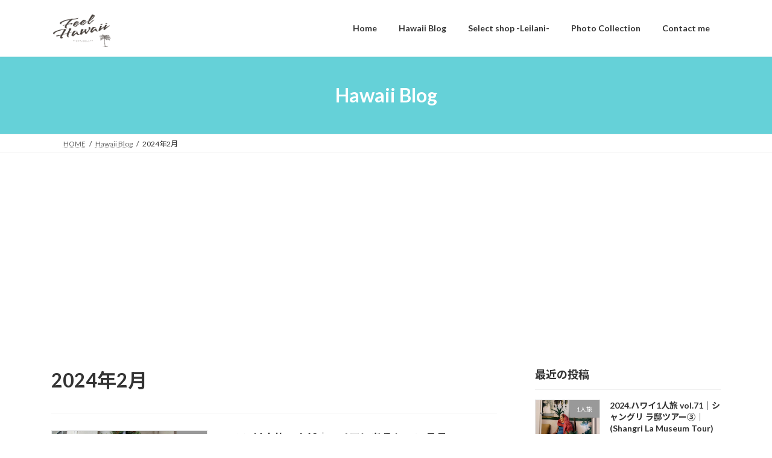

--- FILE ---
content_type: text/html; charset=UTF-8
request_url: https://feelhawaii-aloha.com/2024/02/
body_size: 122154
content:
<!DOCTYPE html>
<html dir="ltr" lang="ja" prefix="og: https://ogp.me/ns#">
<head>
<meta charset="utf-8">
<meta http-equiv="X-UA-Compatible" content="IE=edge">
<meta name="viewport" content="width=device-width, initial-scale=1">

<title>2月, 2024 - Feel Hawaii</title>
<style>
#wpadminbar #wp-admin-bar-wccp_free_top_button .ab-icon:before {
	content: "\f160";
	color: #02CA02;
	top: 3px;
}
#wpadminbar #wp-admin-bar-wccp_free_top_button .ab-icon {
	transform: rotate(45deg);
}
</style>

		<!-- All in One SEO 4.9.3 - aioseo.com -->
	<meta name="robots" content="noindex, max-image-preview:large" />
	<meta name="google-site-verification" content="EVK9iL4F_kykPUYqFD16a-wQz2m6dMEYGitxSNT22PM" />
	<link rel="canonical" href="https://feelhawaii-aloha.com/2024/02/" />
	<meta name="generator" content="All in One SEO (AIOSEO) 4.9.3" />
		<script type="application/ld+json" class="aioseo-schema">
			{"@context":"https:\/\/schema.org","@graph":[{"@type":"BreadcrumbList","@id":"https:\/\/feelhawaii-aloha.com\/2024\/02\/#breadcrumblist","itemListElement":[{"@type":"ListItem","@id":"https:\/\/feelhawaii-aloha.com#listItem","position":1,"name":"\u5bb6","item":"https:\/\/feelhawaii-aloha.com","nextItem":{"@type":"ListItem","@id":"https:\/\/feelhawaii-aloha.com\/2024\/#listItem","name":2024}},{"@type":"ListItem","@id":"https:\/\/feelhawaii-aloha.com\/2024\/#listItem","position":2,"name":2024,"item":"https:\/\/feelhawaii-aloha.com\/2024\/","nextItem":{"@type":"ListItem","@id":"https:\/\/feelhawaii-aloha.com\/2024\/02\/#listItem","name":"02"},"previousItem":{"@type":"ListItem","@id":"https:\/\/feelhawaii-aloha.com#listItem","name":"\u5bb6"}},{"@type":"ListItem","@id":"https:\/\/feelhawaii-aloha.com\/2024\/02\/#listItem","position":3,"name":"02","previousItem":{"@type":"ListItem","@id":"https:\/\/feelhawaii-aloha.com\/2024\/#listItem","name":2024}}]},{"@type":"CollectionPage","@id":"https:\/\/feelhawaii-aloha.com\/2024\/02\/#collectionpage","url":"https:\/\/feelhawaii-aloha.com\/2024\/02\/","name":"2\u6708, 2024 - Feel Hawaii","inLanguage":"ja","isPartOf":{"@id":"https:\/\/feelhawaii-aloha.com\/#website"},"breadcrumb":{"@id":"https:\/\/feelhawaii-aloha.com\/2024\/02\/#breadcrumblist"}},{"@type":"Person","@id":"https:\/\/feelhawaii-aloha.com\/#person","name":"feel hawaii-cocoa","image":{"@type":"ImageObject","@id":"https:\/\/feelhawaii-aloha.com\/2024\/02\/#personImage","url":"https:\/\/secure.gravatar.com\/avatar\/c99011b56ce20a1768f4553bcf9db76ccc8d8c95e7574df7d477324982da4270?s=96&d=mm&r=g","width":96,"height":96,"caption":"feel hawaii-cocoa"}},{"@type":"WebSite","@id":"https:\/\/feelhawaii-aloha.com\/#website","url":"https:\/\/feelhawaii-aloha.com\/","name":"Feel Hawaii","description":"-Aloha nui loa- \u30cf\u30ef\u30a4\u306e\u7d20\u6575\u306a\u666f\u8272\u3092\u304a\u5c4a\u3051\u3057\u307e\u3059","inLanguage":"ja","publisher":{"@id":"https:\/\/feelhawaii-aloha.com\/#person"}}]}
		</script>
		<!-- All in One SEO -->

<link rel='dns-prefetch' href='//www.googletagmanager.com' />
<link rel='dns-prefetch' href='//pagead2.googlesyndication.com' />
<link rel='dns-prefetch' href='//fundingchoicesmessages.google.com' />
<link rel="alternate" type="application/rss+xml" title="Feel Hawaii &raquo; フィード" href="https://feelhawaii-aloha.com/feed/" />
<link rel="alternate" type="application/rss+xml" title="Feel Hawaii &raquo; コメントフィード" href="https://feelhawaii-aloha.com/comments/feed/" />
<meta name="description" content="2024年2月 の記事 Feel Hawaii -Aloha nui loa- ハワイの素敵な景色をお届けします" />		<!-- This site uses the Google Analytics by MonsterInsights plugin v9.11.1 - Using Analytics tracking - https://www.monsterinsights.com/ -->
							<script src="//www.googletagmanager.com/gtag/js?id=G-PHTCY39876"  data-cfasync="false" data-wpfc-render="false" type="text/javascript" async></script>
			<script data-cfasync="false" data-wpfc-render="false" type="text/javascript">
				var mi_version = '9.11.1';
				var mi_track_user = true;
				var mi_no_track_reason = '';
								var MonsterInsightsDefaultLocations = {"page_location":"https:\/\/feelhawaii-aloha.com\/2024\/02\/"};
								if ( typeof MonsterInsightsPrivacyGuardFilter === 'function' ) {
					var MonsterInsightsLocations = (typeof MonsterInsightsExcludeQuery === 'object') ? MonsterInsightsPrivacyGuardFilter( MonsterInsightsExcludeQuery ) : MonsterInsightsPrivacyGuardFilter( MonsterInsightsDefaultLocations );
				} else {
					var MonsterInsightsLocations = (typeof MonsterInsightsExcludeQuery === 'object') ? MonsterInsightsExcludeQuery : MonsterInsightsDefaultLocations;
				}

								var disableStrs = [
										'ga-disable-G-PHTCY39876',
									];

				/* Function to detect opted out users */
				function __gtagTrackerIsOptedOut() {
					for (var index = 0; index < disableStrs.length; index++) {
						if (document.cookie.indexOf(disableStrs[index] + '=true') > -1) {
							return true;
						}
					}

					return false;
				}

				/* Disable tracking if the opt-out cookie exists. */
				if (__gtagTrackerIsOptedOut()) {
					for (var index = 0; index < disableStrs.length; index++) {
						window[disableStrs[index]] = true;
					}
				}

				/* Opt-out function */
				function __gtagTrackerOptout() {
					for (var index = 0; index < disableStrs.length; index++) {
						document.cookie = disableStrs[index] + '=true; expires=Thu, 31 Dec 2099 23:59:59 UTC; path=/';
						window[disableStrs[index]] = true;
					}
				}

				if ('undefined' === typeof gaOptout) {
					function gaOptout() {
						__gtagTrackerOptout();
					}
				}
								window.dataLayer = window.dataLayer || [];

				window.MonsterInsightsDualTracker = {
					helpers: {},
					trackers: {},
				};
				if (mi_track_user) {
					function __gtagDataLayer() {
						dataLayer.push(arguments);
					}

					function __gtagTracker(type, name, parameters) {
						if (!parameters) {
							parameters = {};
						}

						if (parameters.send_to) {
							__gtagDataLayer.apply(null, arguments);
							return;
						}

						if (type === 'event') {
														parameters.send_to = monsterinsights_frontend.v4_id;
							var hookName = name;
							if (typeof parameters['event_category'] !== 'undefined') {
								hookName = parameters['event_category'] + ':' + name;
							}

							if (typeof MonsterInsightsDualTracker.trackers[hookName] !== 'undefined') {
								MonsterInsightsDualTracker.trackers[hookName](parameters);
							} else {
								__gtagDataLayer('event', name, parameters);
							}
							
						} else {
							__gtagDataLayer.apply(null, arguments);
						}
					}

					__gtagTracker('js', new Date());
					__gtagTracker('set', {
						'developer_id.dZGIzZG': true,
											});
					if ( MonsterInsightsLocations.page_location ) {
						__gtagTracker('set', MonsterInsightsLocations);
					}
										__gtagTracker('config', 'G-PHTCY39876', {"forceSSL":"true","link_attribution":"true"} );
										window.gtag = __gtagTracker;										(function () {
						/* https://developers.google.com/analytics/devguides/collection/analyticsjs/ */
						/* ga and __gaTracker compatibility shim. */
						var noopfn = function () {
							return null;
						};
						var newtracker = function () {
							return new Tracker();
						};
						var Tracker = function () {
							return null;
						};
						var p = Tracker.prototype;
						p.get = noopfn;
						p.set = noopfn;
						p.send = function () {
							var args = Array.prototype.slice.call(arguments);
							args.unshift('send');
							__gaTracker.apply(null, args);
						};
						var __gaTracker = function () {
							var len = arguments.length;
							if (len === 0) {
								return;
							}
							var f = arguments[len - 1];
							if (typeof f !== 'object' || f === null || typeof f.hitCallback !== 'function') {
								if ('send' === arguments[0]) {
									var hitConverted, hitObject = false, action;
									if ('event' === arguments[1]) {
										if ('undefined' !== typeof arguments[3]) {
											hitObject = {
												'eventAction': arguments[3],
												'eventCategory': arguments[2],
												'eventLabel': arguments[4],
												'value': arguments[5] ? arguments[5] : 1,
											}
										}
									}
									if ('pageview' === arguments[1]) {
										if ('undefined' !== typeof arguments[2]) {
											hitObject = {
												'eventAction': 'page_view',
												'page_path': arguments[2],
											}
										}
									}
									if (typeof arguments[2] === 'object') {
										hitObject = arguments[2];
									}
									if (typeof arguments[5] === 'object') {
										Object.assign(hitObject, arguments[5]);
									}
									if ('undefined' !== typeof arguments[1].hitType) {
										hitObject = arguments[1];
										if ('pageview' === hitObject.hitType) {
											hitObject.eventAction = 'page_view';
										}
									}
									if (hitObject) {
										action = 'timing' === arguments[1].hitType ? 'timing_complete' : hitObject.eventAction;
										hitConverted = mapArgs(hitObject);
										__gtagTracker('event', action, hitConverted);
									}
								}
								return;
							}

							function mapArgs(args) {
								var arg, hit = {};
								var gaMap = {
									'eventCategory': 'event_category',
									'eventAction': 'event_action',
									'eventLabel': 'event_label',
									'eventValue': 'event_value',
									'nonInteraction': 'non_interaction',
									'timingCategory': 'event_category',
									'timingVar': 'name',
									'timingValue': 'value',
									'timingLabel': 'event_label',
									'page': 'page_path',
									'location': 'page_location',
									'title': 'page_title',
									'referrer' : 'page_referrer',
								};
								for (arg in args) {
																		if (!(!args.hasOwnProperty(arg) || !gaMap.hasOwnProperty(arg))) {
										hit[gaMap[arg]] = args[arg];
									} else {
										hit[arg] = args[arg];
									}
								}
								return hit;
							}

							try {
								f.hitCallback();
							} catch (ex) {
							}
						};
						__gaTracker.create = newtracker;
						__gaTracker.getByName = newtracker;
						__gaTracker.getAll = function () {
							return [];
						};
						__gaTracker.remove = noopfn;
						__gaTracker.loaded = true;
						window['__gaTracker'] = __gaTracker;
					})();
									} else {
										console.log("");
					(function () {
						function __gtagTracker() {
							return null;
						}

						window['__gtagTracker'] = __gtagTracker;
						window['gtag'] = __gtagTracker;
					})();
									}
			</script>
							<!-- / Google Analytics by MonsterInsights -->
		<style id='wp-img-auto-sizes-contain-inline-css' type='text/css'>
img:is([sizes=auto i],[sizes^="auto," i]){contain-intrinsic-size:3000px 1500px}
/*# sourceURL=wp-img-auto-sizes-contain-inline-css */
</style>
<link rel='stylesheet' id='vkExUnit_common_style-css' href='https://feelhawaii-aloha.com/wp-content/plugins/vk-all-in-one-expansion-unit/assets/css/vkExUnit_style.css?ver=9.113.0.1' type='text/css' media='all' />
<style id='vkExUnit_common_style-inline-css' type='text/css'>
:root {--ver_page_top_button_url:url(https://feelhawaii-aloha.com/wp-content/plugins/vk-all-in-one-expansion-unit/assets/images/to-top-btn-icon.svg);}@font-face {font-weight: normal;font-style: normal;font-family: "vk_sns";src: url("https://feelhawaii-aloha.com/wp-content/plugins/vk-all-in-one-expansion-unit/inc/sns/icons/fonts/vk_sns.eot?-bq20cj");src: url("https://feelhawaii-aloha.com/wp-content/plugins/vk-all-in-one-expansion-unit/inc/sns/icons/fonts/vk_sns.eot?#iefix-bq20cj") format("embedded-opentype"),url("https://feelhawaii-aloha.com/wp-content/plugins/vk-all-in-one-expansion-unit/inc/sns/icons/fonts/vk_sns.woff?-bq20cj") format("woff"),url("https://feelhawaii-aloha.com/wp-content/plugins/vk-all-in-one-expansion-unit/inc/sns/icons/fonts/vk_sns.ttf?-bq20cj") format("truetype"),url("https://feelhawaii-aloha.com/wp-content/plugins/vk-all-in-one-expansion-unit/inc/sns/icons/fonts/vk_sns.svg?-bq20cj#vk_sns") format("svg");}
.veu_promotion-alert__content--text {border: 1px solid rgba(0,0,0,0.125);padding: 0.5em 1em;border-radius: var(--vk-size-radius);margin-bottom: var(--vk-margin-block-bottom);font-size: 0.875rem;}/* Alert Content部分に段落タグを入れた場合に最後の段落の余白を0にする */.veu_promotion-alert__content--text p:last-of-type{margin-bottom:0;margin-top: 0;}
/*# sourceURL=vkExUnit_common_style-inline-css */
</style>
<style id='wp-emoji-styles-inline-css' type='text/css'>

	img.wp-smiley, img.emoji {
		display: inline !important;
		border: none !important;
		box-shadow: none !important;
		height: 1em !important;
		width: 1em !important;
		margin: 0 0.07em !important;
		vertical-align: -0.1em !important;
		background: none !important;
		padding: 0 !important;
	}
/*# sourceURL=wp-emoji-styles-inline-css */
</style>
<style id='wp-block-library-inline-css' type='text/css'>
:root{--wp-block-synced-color:#7a00df;--wp-block-synced-color--rgb:122,0,223;--wp-bound-block-color:var(--wp-block-synced-color);--wp-editor-canvas-background:#ddd;--wp-admin-theme-color:#007cba;--wp-admin-theme-color--rgb:0,124,186;--wp-admin-theme-color-darker-10:#006ba1;--wp-admin-theme-color-darker-10--rgb:0,107,160.5;--wp-admin-theme-color-darker-20:#005a87;--wp-admin-theme-color-darker-20--rgb:0,90,135;--wp-admin-border-width-focus:2px}@media (min-resolution:192dpi){:root{--wp-admin-border-width-focus:1.5px}}.wp-element-button{cursor:pointer}:root .has-very-light-gray-background-color{background-color:#eee}:root .has-very-dark-gray-background-color{background-color:#313131}:root .has-very-light-gray-color{color:#eee}:root .has-very-dark-gray-color{color:#313131}:root .has-vivid-green-cyan-to-vivid-cyan-blue-gradient-background{background:linear-gradient(135deg,#00d084,#0693e3)}:root .has-purple-crush-gradient-background{background:linear-gradient(135deg,#34e2e4,#4721fb 50%,#ab1dfe)}:root .has-hazy-dawn-gradient-background{background:linear-gradient(135deg,#faaca8,#dad0ec)}:root .has-subdued-olive-gradient-background{background:linear-gradient(135deg,#fafae1,#67a671)}:root .has-atomic-cream-gradient-background{background:linear-gradient(135deg,#fdd79a,#004a59)}:root .has-nightshade-gradient-background{background:linear-gradient(135deg,#330968,#31cdcf)}:root .has-midnight-gradient-background{background:linear-gradient(135deg,#020381,#2874fc)}:root{--wp--preset--font-size--normal:16px;--wp--preset--font-size--huge:42px}.has-regular-font-size{font-size:1em}.has-larger-font-size{font-size:2.625em}.has-normal-font-size{font-size:var(--wp--preset--font-size--normal)}.has-huge-font-size{font-size:var(--wp--preset--font-size--huge)}.has-text-align-center{text-align:center}.has-text-align-left{text-align:left}.has-text-align-right{text-align:right}.has-fit-text{white-space:nowrap!important}#end-resizable-editor-section{display:none}.aligncenter{clear:both}.items-justified-left{justify-content:flex-start}.items-justified-center{justify-content:center}.items-justified-right{justify-content:flex-end}.items-justified-space-between{justify-content:space-between}.screen-reader-text{border:0;clip-path:inset(50%);height:1px;margin:-1px;overflow:hidden;padding:0;position:absolute;width:1px;word-wrap:normal!important}.screen-reader-text:focus{background-color:#ddd;clip-path:none;color:#444;display:block;font-size:1em;height:auto;left:5px;line-height:normal;padding:15px 23px 14px;text-decoration:none;top:5px;width:auto;z-index:100000}html :where(.has-border-color){border-style:solid}html :where([style*=border-top-color]){border-top-style:solid}html :where([style*=border-right-color]){border-right-style:solid}html :where([style*=border-bottom-color]){border-bottom-style:solid}html :where([style*=border-left-color]){border-left-style:solid}html :where([style*=border-width]){border-style:solid}html :where([style*=border-top-width]){border-top-style:solid}html :where([style*=border-right-width]){border-right-style:solid}html :where([style*=border-bottom-width]){border-bottom-style:solid}html :where([style*=border-left-width]){border-left-style:solid}html :where(img[class*=wp-image-]){height:auto;max-width:100%}:where(figure){margin:0 0 1em}html :where(.is-position-sticky){--wp-admin--admin-bar--position-offset:var(--wp-admin--admin-bar--height,0px)}@media screen and (max-width:600px){html :where(.is-position-sticky){--wp-admin--admin-bar--position-offset:0px}}
/* VK Color Palettes */:root{ --wp--preset--color--vk-color-primary:#65d1d8}/* --vk-color-primary is deprecated. */:root{ --vk-color-primary: var(--wp--preset--color--vk-color-primary);}:root{ --wp--preset--color--vk-color-primary-dark:#51a7ad}/* --vk-color-primary-dark is deprecated. */:root{ --vk-color-primary-dark: var(--wp--preset--color--vk-color-primary-dark);}:root{ --wp--preset--color--vk-color-primary-vivid:#6fe6ee}/* --vk-color-primary-vivid is deprecated. */:root{ --vk-color-primary-vivid: var(--wp--preset--color--vk-color-primary-vivid);}

/*# sourceURL=wp-block-library-inline-css */
</style><style id='wp-block-archives-inline-css' type='text/css'>
.wp-block-archives{box-sizing:border-box}.wp-block-archives-dropdown label{display:block}
/*# sourceURL=https://feelhawaii-aloha.com/wp-includes/blocks/archives/style.min.css */
</style>
<style id='wp-block-categories-inline-css' type='text/css'>
.wp-block-categories{box-sizing:border-box}.wp-block-categories.alignleft{margin-right:2em}.wp-block-categories.alignright{margin-left:2em}.wp-block-categories.wp-block-categories-dropdown.aligncenter{text-align:center}.wp-block-categories .wp-block-categories__label{display:block;width:100%}
/*# sourceURL=https://feelhawaii-aloha.com/wp-includes/blocks/categories/style.min.css */
</style>
<style id='wp-block-heading-inline-css' type='text/css'>
h1:where(.wp-block-heading).has-background,h2:where(.wp-block-heading).has-background,h3:where(.wp-block-heading).has-background,h4:where(.wp-block-heading).has-background,h5:where(.wp-block-heading).has-background,h6:where(.wp-block-heading).has-background{padding:1.25em 2.375em}h1.has-text-align-left[style*=writing-mode]:where([style*=vertical-lr]),h1.has-text-align-right[style*=writing-mode]:where([style*=vertical-rl]),h2.has-text-align-left[style*=writing-mode]:where([style*=vertical-lr]),h2.has-text-align-right[style*=writing-mode]:where([style*=vertical-rl]),h3.has-text-align-left[style*=writing-mode]:where([style*=vertical-lr]),h3.has-text-align-right[style*=writing-mode]:where([style*=vertical-rl]),h4.has-text-align-left[style*=writing-mode]:where([style*=vertical-lr]),h4.has-text-align-right[style*=writing-mode]:where([style*=vertical-rl]),h5.has-text-align-left[style*=writing-mode]:where([style*=vertical-lr]),h5.has-text-align-right[style*=writing-mode]:where([style*=vertical-rl]),h6.has-text-align-left[style*=writing-mode]:where([style*=vertical-lr]),h6.has-text-align-right[style*=writing-mode]:where([style*=vertical-rl]){rotate:180deg}
/*# sourceURL=https://feelhawaii-aloha.com/wp-includes/blocks/heading/style.min.css */
</style>
<style id='wp-block-media-text-inline-css' type='text/css'>
.wp-block-media-text{box-sizing:border-box;
  /*!rtl:begin:ignore*/direction:ltr;
  /*!rtl:end:ignore*/display:grid;grid-template-columns:50% 1fr;grid-template-rows:auto}.wp-block-media-text.has-media-on-the-right{grid-template-columns:1fr 50%}.wp-block-media-text.is-vertically-aligned-top>.wp-block-media-text__content,.wp-block-media-text.is-vertically-aligned-top>.wp-block-media-text__media{align-self:start}.wp-block-media-text.is-vertically-aligned-center>.wp-block-media-text__content,.wp-block-media-text.is-vertically-aligned-center>.wp-block-media-text__media,.wp-block-media-text>.wp-block-media-text__content,.wp-block-media-text>.wp-block-media-text__media{align-self:center}.wp-block-media-text.is-vertically-aligned-bottom>.wp-block-media-text__content,.wp-block-media-text.is-vertically-aligned-bottom>.wp-block-media-text__media{align-self:end}.wp-block-media-text>.wp-block-media-text__media{
  /*!rtl:begin:ignore*/grid-column:1;grid-row:1;
  /*!rtl:end:ignore*/margin:0}.wp-block-media-text>.wp-block-media-text__content{direction:ltr;
  /*!rtl:begin:ignore*/grid-column:2;grid-row:1;
  /*!rtl:end:ignore*/padding:0 8%;word-break:break-word}.wp-block-media-text.has-media-on-the-right>.wp-block-media-text__media{
  /*!rtl:begin:ignore*/grid-column:2;grid-row:1
  /*!rtl:end:ignore*/}.wp-block-media-text.has-media-on-the-right>.wp-block-media-text__content{
  /*!rtl:begin:ignore*/grid-column:1;grid-row:1
  /*!rtl:end:ignore*/}.wp-block-media-text__media a{display:block}.wp-block-media-text__media img,.wp-block-media-text__media video{height:auto;max-width:unset;vertical-align:middle;width:100%}.wp-block-media-text.is-image-fill>.wp-block-media-text__media{background-size:cover;height:100%;min-height:250px}.wp-block-media-text.is-image-fill>.wp-block-media-text__media>a{display:block;height:100%}.wp-block-media-text.is-image-fill>.wp-block-media-text__media img{height:1px;margin:-1px;overflow:hidden;padding:0;position:absolute;width:1px;clip:rect(0,0,0,0);border:0}.wp-block-media-text.is-image-fill-element>.wp-block-media-text__media{height:100%;min-height:250px}.wp-block-media-text.is-image-fill-element>.wp-block-media-text__media>a{display:block;height:100%}.wp-block-media-text.is-image-fill-element>.wp-block-media-text__media img{height:100%;object-fit:cover;width:100%}@media (max-width:600px){.wp-block-media-text.is-stacked-on-mobile{grid-template-columns:100%!important}.wp-block-media-text.is-stacked-on-mobile>.wp-block-media-text__media{grid-column:1;grid-row:1}.wp-block-media-text.is-stacked-on-mobile>.wp-block-media-text__content{grid-column:1;grid-row:2}}
/*# sourceURL=https://feelhawaii-aloha.com/wp-includes/blocks/media-text/style.min.css */
</style>
<style id='wp-block-group-inline-css' type='text/css'>
.wp-block-group{box-sizing:border-box}:where(.wp-block-group.wp-block-group-is-layout-constrained){position:relative}
/*# sourceURL=https://feelhawaii-aloha.com/wp-includes/blocks/group/style.min.css */
</style>
<style id='wp-block-paragraph-inline-css' type='text/css'>
.is-small-text{font-size:.875em}.is-regular-text{font-size:1em}.is-large-text{font-size:2.25em}.is-larger-text{font-size:3em}.has-drop-cap:not(:focus):first-letter{float:left;font-size:8.4em;font-style:normal;font-weight:100;line-height:.68;margin:.05em .1em 0 0;text-transform:uppercase}body.rtl .has-drop-cap:not(:focus):first-letter{float:none;margin-left:.1em}p.has-drop-cap.has-background{overflow:hidden}:root :where(p.has-background){padding:1.25em 2.375em}:where(p.has-text-color:not(.has-link-color)) a{color:inherit}p.has-text-align-left[style*="writing-mode:vertical-lr"],p.has-text-align-right[style*="writing-mode:vertical-rl"]{rotate:180deg}
/*# sourceURL=https://feelhawaii-aloha.com/wp-includes/blocks/paragraph/style.min.css */
</style>
<style id='global-styles-inline-css' type='text/css'>
:root{--wp--preset--aspect-ratio--square: 1;--wp--preset--aspect-ratio--4-3: 4/3;--wp--preset--aspect-ratio--3-4: 3/4;--wp--preset--aspect-ratio--3-2: 3/2;--wp--preset--aspect-ratio--2-3: 2/3;--wp--preset--aspect-ratio--16-9: 16/9;--wp--preset--aspect-ratio--9-16: 9/16;--wp--preset--color--black: #000000;--wp--preset--color--cyan-bluish-gray: #abb8c3;--wp--preset--color--white: #ffffff;--wp--preset--color--pale-pink: #f78da7;--wp--preset--color--vivid-red: #cf2e2e;--wp--preset--color--luminous-vivid-orange: #ff6900;--wp--preset--color--luminous-vivid-amber: #fcb900;--wp--preset--color--light-green-cyan: #7bdcb5;--wp--preset--color--vivid-green-cyan: #00d084;--wp--preset--color--pale-cyan-blue: #8ed1fc;--wp--preset--color--vivid-cyan-blue: #0693e3;--wp--preset--color--vivid-purple: #9b51e0;--wp--preset--color--vk-color-primary: #65d1d8;--wp--preset--color--vk-color-primary-dark: #51a7ad;--wp--preset--color--vk-color-primary-vivid: #6fe6ee;--wp--preset--gradient--vivid-cyan-blue-to-vivid-purple: linear-gradient(135deg,rgba(6,147,227,1) 0%,rgb(155,81,224) 100%);--wp--preset--gradient--light-green-cyan-to-vivid-green-cyan: linear-gradient(135deg,rgb(122,220,180) 0%,rgb(0,208,130) 100%);--wp--preset--gradient--luminous-vivid-amber-to-luminous-vivid-orange: linear-gradient(135deg,rgba(252,185,0,1) 0%,rgba(255,105,0,1) 100%);--wp--preset--gradient--luminous-vivid-orange-to-vivid-red: linear-gradient(135deg,rgba(255,105,0,1) 0%,rgb(207,46,46) 100%);--wp--preset--gradient--very-light-gray-to-cyan-bluish-gray: linear-gradient(135deg,rgb(238,238,238) 0%,rgb(169,184,195) 100%);--wp--preset--gradient--cool-to-warm-spectrum: linear-gradient(135deg,rgb(74,234,220) 0%,rgb(151,120,209) 20%,rgb(207,42,186) 40%,rgb(238,44,130) 60%,rgb(251,105,98) 80%,rgb(254,248,76) 100%);--wp--preset--gradient--blush-light-purple: linear-gradient(135deg,rgb(255,206,236) 0%,rgb(152,150,240) 100%);--wp--preset--gradient--blush-bordeaux: linear-gradient(135deg,rgb(254,205,165) 0%,rgb(254,45,45) 50%,rgb(107,0,62) 100%);--wp--preset--gradient--luminous-dusk: linear-gradient(135deg,rgb(255,203,112) 0%,rgb(199,81,192) 50%,rgb(65,88,208) 100%);--wp--preset--gradient--pale-ocean: linear-gradient(135deg,rgb(255,245,203) 0%,rgb(182,227,212) 50%,rgb(51,167,181) 100%);--wp--preset--gradient--electric-grass: linear-gradient(135deg,rgb(202,248,128) 0%,rgb(113,206,126) 100%);--wp--preset--gradient--midnight: linear-gradient(135deg,rgb(2,3,129) 0%,rgb(40,116,252) 100%);--wp--preset--gradient--vivid-green-cyan-to-vivid-cyan-blue: linear-gradient(135deg,rgba(0,208,132,1) 0%,rgba(6,147,227,1) 100%);--wp--preset--font-size--small: 14px;--wp--preset--font-size--medium: 20px;--wp--preset--font-size--large: 24px;--wp--preset--font-size--x-large: 42px;--wp--preset--font-size--regular: 16px;--wp--preset--font-size--huge: 36px;--wp--preset--spacing--20: 0.44rem;--wp--preset--spacing--30: 0.67rem;--wp--preset--spacing--40: 1rem;--wp--preset--spacing--50: 1.5rem;--wp--preset--spacing--60: 2.25rem;--wp--preset--spacing--70: 3.38rem;--wp--preset--spacing--80: 5.06rem;--wp--preset--shadow--natural: 6px 6px 9px rgba(0, 0, 0, 0.2);--wp--preset--shadow--deep: 12px 12px 50px rgba(0, 0, 0, 0.4);--wp--preset--shadow--sharp: 6px 6px 0px rgba(0, 0, 0, 0.2);--wp--preset--shadow--outlined: 6px 6px 0px -3px rgb(255, 255, 255), 6px 6px rgb(0, 0, 0);--wp--preset--shadow--crisp: 6px 6px 0px rgb(0, 0, 0);}:where(.is-layout-flex){gap: 0.5em;}:where(.is-layout-grid){gap: 0.5em;}body .is-layout-flex{display: flex;}.is-layout-flex{flex-wrap: wrap;align-items: center;}.is-layout-flex > :is(*, div){margin: 0;}body .is-layout-grid{display: grid;}.is-layout-grid > :is(*, div){margin: 0;}:where(.wp-block-columns.is-layout-flex){gap: 2em;}:where(.wp-block-columns.is-layout-grid){gap: 2em;}:where(.wp-block-post-template.is-layout-flex){gap: 1.25em;}:where(.wp-block-post-template.is-layout-grid){gap: 1.25em;}.has-black-color{color: var(--wp--preset--color--black) !important;}.has-cyan-bluish-gray-color{color: var(--wp--preset--color--cyan-bluish-gray) !important;}.has-white-color{color: var(--wp--preset--color--white) !important;}.has-pale-pink-color{color: var(--wp--preset--color--pale-pink) !important;}.has-vivid-red-color{color: var(--wp--preset--color--vivid-red) !important;}.has-luminous-vivid-orange-color{color: var(--wp--preset--color--luminous-vivid-orange) !important;}.has-luminous-vivid-amber-color{color: var(--wp--preset--color--luminous-vivid-amber) !important;}.has-light-green-cyan-color{color: var(--wp--preset--color--light-green-cyan) !important;}.has-vivid-green-cyan-color{color: var(--wp--preset--color--vivid-green-cyan) !important;}.has-pale-cyan-blue-color{color: var(--wp--preset--color--pale-cyan-blue) !important;}.has-vivid-cyan-blue-color{color: var(--wp--preset--color--vivid-cyan-blue) !important;}.has-vivid-purple-color{color: var(--wp--preset--color--vivid-purple) !important;}.has-vk-color-primary-color{color: var(--wp--preset--color--vk-color-primary) !important;}.has-vk-color-primary-dark-color{color: var(--wp--preset--color--vk-color-primary-dark) !important;}.has-vk-color-primary-vivid-color{color: var(--wp--preset--color--vk-color-primary-vivid) !important;}.has-black-background-color{background-color: var(--wp--preset--color--black) !important;}.has-cyan-bluish-gray-background-color{background-color: var(--wp--preset--color--cyan-bluish-gray) !important;}.has-white-background-color{background-color: var(--wp--preset--color--white) !important;}.has-pale-pink-background-color{background-color: var(--wp--preset--color--pale-pink) !important;}.has-vivid-red-background-color{background-color: var(--wp--preset--color--vivid-red) !important;}.has-luminous-vivid-orange-background-color{background-color: var(--wp--preset--color--luminous-vivid-orange) !important;}.has-luminous-vivid-amber-background-color{background-color: var(--wp--preset--color--luminous-vivid-amber) !important;}.has-light-green-cyan-background-color{background-color: var(--wp--preset--color--light-green-cyan) !important;}.has-vivid-green-cyan-background-color{background-color: var(--wp--preset--color--vivid-green-cyan) !important;}.has-pale-cyan-blue-background-color{background-color: var(--wp--preset--color--pale-cyan-blue) !important;}.has-vivid-cyan-blue-background-color{background-color: var(--wp--preset--color--vivid-cyan-blue) !important;}.has-vivid-purple-background-color{background-color: var(--wp--preset--color--vivid-purple) !important;}.has-vk-color-primary-background-color{background-color: var(--wp--preset--color--vk-color-primary) !important;}.has-vk-color-primary-dark-background-color{background-color: var(--wp--preset--color--vk-color-primary-dark) !important;}.has-vk-color-primary-vivid-background-color{background-color: var(--wp--preset--color--vk-color-primary-vivid) !important;}.has-black-border-color{border-color: var(--wp--preset--color--black) !important;}.has-cyan-bluish-gray-border-color{border-color: var(--wp--preset--color--cyan-bluish-gray) !important;}.has-white-border-color{border-color: var(--wp--preset--color--white) !important;}.has-pale-pink-border-color{border-color: var(--wp--preset--color--pale-pink) !important;}.has-vivid-red-border-color{border-color: var(--wp--preset--color--vivid-red) !important;}.has-luminous-vivid-orange-border-color{border-color: var(--wp--preset--color--luminous-vivid-orange) !important;}.has-luminous-vivid-amber-border-color{border-color: var(--wp--preset--color--luminous-vivid-amber) !important;}.has-light-green-cyan-border-color{border-color: var(--wp--preset--color--light-green-cyan) !important;}.has-vivid-green-cyan-border-color{border-color: var(--wp--preset--color--vivid-green-cyan) !important;}.has-pale-cyan-blue-border-color{border-color: var(--wp--preset--color--pale-cyan-blue) !important;}.has-vivid-cyan-blue-border-color{border-color: var(--wp--preset--color--vivid-cyan-blue) !important;}.has-vivid-purple-border-color{border-color: var(--wp--preset--color--vivid-purple) !important;}.has-vk-color-primary-border-color{border-color: var(--wp--preset--color--vk-color-primary) !important;}.has-vk-color-primary-dark-border-color{border-color: var(--wp--preset--color--vk-color-primary-dark) !important;}.has-vk-color-primary-vivid-border-color{border-color: var(--wp--preset--color--vk-color-primary-vivid) !important;}.has-vivid-cyan-blue-to-vivid-purple-gradient-background{background: var(--wp--preset--gradient--vivid-cyan-blue-to-vivid-purple) !important;}.has-light-green-cyan-to-vivid-green-cyan-gradient-background{background: var(--wp--preset--gradient--light-green-cyan-to-vivid-green-cyan) !important;}.has-luminous-vivid-amber-to-luminous-vivid-orange-gradient-background{background: var(--wp--preset--gradient--luminous-vivid-amber-to-luminous-vivid-orange) !important;}.has-luminous-vivid-orange-to-vivid-red-gradient-background{background: var(--wp--preset--gradient--luminous-vivid-orange-to-vivid-red) !important;}.has-very-light-gray-to-cyan-bluish-gray-gradient-background{background: var(--wp--preset--gradient--very-light-gray-to-cyan-bluish-gray) !important;}.has-cool-to-warm-spectrum-gradient-background{background: var(--wp--preset--gradient--cool-to-warm-spectrum) !important;}.has-blush-light-purple-gradient-background{background: var(--wp--preset--gradient--blush-light-purple) !important;}.has-blush-bordeaux-gradient-background{background: var(--wp--preset--gradient--blush-bordeaux) !important;}.has-luminous-dusk-gradient-background{background: var(--wp--preset--gradient--luminous-dusk) !important;}.has-pale-ocean-gradient-background{background: var(--wp--preset--gradient--pale-ocean) !important;}.has-electric-grass-gradient-background{background: var(--wp--preset--gradient--electric-grass) !important;}.has-midnight-gradient-background{background: var(--wp--preset--gradient--midnight) !important;}.has-small-font-size{font-size: var(--wp--preset--font-size--small) !important;}.has-medium-font-size{font-size: var(--wp--preset--font-size--medium) !important;}.has-large-font-size{font-size: var(--wp--preset--font-size--large) !important;}.has-x-large-font-size{font-size: var(--wp--preset--font-size--x-large) !important;}
/*# sourceURL=global-styles-inline-css */
</style>

<style id='classic-theme-styles-inline-css' type='text/css'>
/*! This file is auto-generated */
.wp-block-button__link{color:#fff;background-color:#32373c;border-radius:9999px;box-shadow:none;text-decoration:none;padding:calc(.667em + 2px) calc(1.333em + 2px);font-size:1.125em}.wp-block-file__button{background:#32373c;color:#fff;text-decoration:none}
/*# sourceURL=/wp-includes/css/classic-themes.min.css */
</style>
<link rel='stylesheet' id='contact-form-7-css' href='https://feelhawaii-aloha.com/wp-content/plugins/contact-form-7/includes/css/styles.css?ver=6.1.4' type='text/css' media='all' />
<link rel='stylesheet' id='vk-swiper-style-css' href='https://feelhawaii-aloha.com/wp-content/plugins/vk-blocks/vendor/vektor-inc/vk-swiper/src/assets/css/swiper-bundle.min.css?ver=11.0.2' type='text/css' media='all' />
<link rel='stylesheet' id='lightning-common-style-css' href='https://feelhawaii-aloha.com/wp-content/themes/lightning/_g3/assets/css/style.css?ver=15.33.1' type='text/css' media='all' />
<style id='lightning-common-style-inline-css' type='text/css'>
/* Lightning */:root {--vk-color-primary:#65d1d8;--vk-color-primary-dark:#51a7ad;--vk-color-primary-vivid:#6fe6ee;--g_nav_main_acc_icon_open_url:url(https://feelhawaii-aloha.com/wp-content/themes/lightning/_g3/inc/vk-mobile-nav/package/images/vk-menu-acc-icon-open-black.svg);--g_nav_main_acc_icon_close_url: url(https://feelhawaii-aloha.com/wp-content/themes/lightning/_g3/inc/vk-mobile-nav/package/images/vk-menu-close-black.svg);--g_nav_sub_acc_icon_open_url: url(https://feelhawaii-aloha.com/wp-content/themes/lightning/_g3/inc/vk-mobile-nav/package/images/vk-menu-acc-icon-open-white.svg);--g_nav_sub_acc_icon_close_url: url(https://feelhawaii-aloha.com/wp-content/themes/lightning/_g3/inc/vk-mobile-nav/package/images/vk-menu-close-white.svg);}
:root{--swiper-navigation-color: #fff;}
/* vk-mobile-nav */:root {--vk-mobile-nav-menu-btn-bg-src: url("https://feelhawaii-aloha.com/wp-content/themes/lightning/_g3/inc/vk-mobile-nav/package/images/vk-menu-btn-black.svg");--vk-mobile-nav-menu-btn-close-bg-src: url("https://feelhawaii-aloha.com/wp-content/themes/lightning/_g3/inc/vk-mobile-nav/package/images/vk-menu-close-black.svg");--vk-menu-acc-icon-open-black-bg-src: url("https://feelhawaii-aloha.com/wp-content/themes/lightning/_g3/inc/vk-mobile-nav/package/images/vk-menu-acc-icon-open-black.svg");--vk-menu-acc-icon-open-white-bg-src: url("https://feelhawaii-aloha.com/wp-content/themes/lightning/_g3/inc/vk-mobile-nav/package/images/vk-menu-acc-icon-open-white.svg");--vk-menu-acc-icon-close-black-bg-src: url("https://feelhawaii-aloha.com/wp-content/themes/lightning/_g3/inc/vk-mobile-nav/package/images/vk-menu-close-black.svg");--vk-menu-acc-icon-close-white-bg-src: url("https://feelhawaii-aloha.com/wp-content/themes/lightning/_g3/inc/vk-mobile-nav/package/images/vk-menu-close-white.svg");}
/*# sourceURL=lightning-common-style-inline-css */
</style>
<link rel='stylesheet' id='lightning-design-style-css' href='https://feelhawaii-aloha.com/wp-content/themes/lightning/_g3/design-skin/origin3/css/style.css?ver=15.33.1' type='text/css' media='all' />
<style id='lightning-design-style-inline-css' type='text/css'>
.tagcloud a:before { font-family: "Font Awesome 7 Free";content: "\f02b";font-weight: bold; }
/*# sourceURL=lightning-design-style-inline-css */
</style>
<link rel='stylesheet' id='vk-blog-card-css' href='https://feelhawaii-aloha.com/wp-content/themes/lightning/_g3/inc/vk-wp-oembed-blog-card/package/css/blog-card.css?ver=6.9' type='text/css' media='all' />
<link rel='stylesheet' id='veu-cta-css' href='https://feelhawaii-aloha.com/wp-content/plugins/vk-all-in-one-expansion-unit/inc/call-to-action/package/assets/css/style.css?ver=9.113.0.1' type='text/css' media='all' />
<link rel='stylesheet' id='vk-blocks-build-css-css' href='https://feelhawaii-aloha.com/wp-content/plugins/vk-blocks/build/block-build.css?ver=1.115.2.1' type='text/css' media='all' />
<style id='vk-blocks-build-css-inline-css' type='text/css'>

	:root {
		--vk_image-mask-circle: url(https://feelhawaii-aloha.com/wp-content/plugins/vk-blocks/inc/vk-blocks/images/circle.svg);
		--vk_image-mask-wave01: url(https://feelhawaii-aloha.com/wp-content/plugins/vk-blocks/inc/vk-blocks/images/wave01.svg);
		--vk_image-mask-wave02: url(https://feelhawaii-aloha.com/wp-content/plugins/vk-blocks/inc/vk-blocks/images/wave02.svg);
		--vk_image-mask-wave03: url(https://feelhawaii-aloha.com/wp-content/plugins/vk-blocks/inc/vk-blocks/images/wave03.svg);
		--vk_image-mask-wave04: url(https://feelhawaii-aloha.com/wp-content/plugins/vk-blocks/inc/vk-blocks/images/wave04.svg);
	}
	

	:root {

		--vk-balloon-border-width:1px;

		--vk-balloon-speech-offset:-12px;
	}
	

	:root {
		--vk_flow-arrow: url(https://feelhawaii-aloha.com/wp-content/plugins/vk-blocks/inc/vk-blocks/images/arrow_bottom.svg);
	}
	
/*# sourceURL=vk-blocks-build-css-inline-css */
</style>
<link rel='stylesheet' id='lightning-theme-style-css' href='https://feelhawaii-aloha.com/wp-content/themes/lightning/style.css?ver=15.33.1' type='text/css' media='all' />
<link rel='stylesheet' id='vk-font-awesome-css' href='https://feelhawaii-aloha.com/wp-content/themes/lightning/vendor/vektor-inc/font-awesome-versions/src/font-awesome/css/all.min.css?ver=7.1.0' type='text/css' media='all' />
<script type="text/javascript" src="https://feelhawaii-aloha.com/wp-content/plugins/google-analytics-for-wordpress/assets/js/frontend-gtag.min.js?ver=9.11.1" id="monsterinsights-frontend-script-js" async="async" data-wp-strategy="async"></script>
<script data-cfasync="false" data-wpfc-render="false" type="text/javascript" id='monsterinsights-frontend-script-js-extra'>/* <![CDATA[ */
var monsterinsights_frontend = {"js_events_tracking":"true","download_extensions":"doc,pdf,ppt,zip,xls,docx,pptx,xlsx","inbound_paths":"[{\"path\":\"\\\/go\\\/\",\"label\":\"affiliate\"},{\"path\":\"\\\/recommend\\\/\",\"label\":\"affiliate\"}]","home_url":"https:\/\/feelhawaii-aloha.com","hash_tracking":"false","v4_id":"G-PHTCY39876"};/* ]]> */
</script>
<script type="text/javascript" src="https://feelhawaii-aloha.com/wp-includes/js/jquery/jquery.min.js?ver=3.7.1" id="jquery-core-js"></script>
<script type="text/javascript" src="https://feelhawaii-aloha.com/wp-includes/js/jquery/jquery-migrate.min.js?ver=3.4.1" id="jquery-migrate-js"></script>

<!-- Site Kit によって追加された Google タグ（gtag.js）スニペット -->
<!-- Google アナリティクス スニペット (Site Kit が追加) -->
<script type="text/javascript" src="https://www.googletagmanager.com/gtag/js?id=G-V116JXYFRJ" id="google_gtagjs-js" async></script>
<script type="text/javascript" id="google_gtagjs-js-after">
/* <![CDATA[ */
window.dataLayer = window.dataLayer || [];function gtag(){dataLayer.push(arguments);}
gtag("set","linker",{"domains":["feelhawaii-aloha.com"]});
gtag("js", new Date());
gtag("set", "developer_id.dZTNiMT", true);
gtag("config", "G-V116JXYFRJ");
//# sourceURL=google_gtagjs-js-after
/* ]]> */
</script>
<link rel="https://api.w.org/" href="https://feelhawaii-aloha.com/wp-json/" /><link rel="EditURI" type="application/rsd+xml" title="RSD" href="https://feelhawaii-aloha.com/xmlrpc.php?rsd" />
<meta name="generator" content="WordPress 6.9" />
<meta name="generator" content="Site Kit by Google 1.170.0" /><script id="wpcp_disable_selection" type="text/javascript">
var image_save_msg='You are not allowed to save images!';
	var no_menu_msg='Context Menu disabled!';
	var smessage = "Content is protected !!";

function disableEnterKey(e)
{
	var elemtype = e.target.tagName;
	
	elemtype = elemtype.toUpperCase();
	
	if (elemtype == "TEXT" || elemtype == "TEXTAREA" || elemtype == "INPUT" || elemtype == "PASSWORD" || elemtype == "SELECT" || elemtype == "OPTION" || elemtype == "EMBED")
	{
		elemtype = 'TEXT';
	}
	
	if (e.ctrlKey){
     var key;
     if(window.event)
          key = window.event.keyCode;     //IE
     else
          key = e.which;     //firefox (97)
    //if (key != 17) alert(key);
     if (elemtype!= 'TEXT' && (key == 97 || key == 65 || key == 67 || key == 99 || key == 88 || key == 120 || key == 26 || key == 85  || key == 86 || key == 83 || key == 43 || key == 73))
     {
		if(wccp_free_iscontenteditable(e)) return true;
		show_wpcp_message('You are not allowed to copy content or view source');
		return false;
     }else
     	return true;
     }
}


/*For contenteditable tags*/
function wccp_free_iscontenteditable(e)
{
	var e = e || window.event; // also there is no e.target property in IE. instead IE uses window.event.srcElement
  	
	var target = e.target || e.srcElement;

	var elemtype = e.target.nodeName;
	
	elemtype = elemtype.toUpperCase();
	
	var iscontenteditable = "false";
		
	if(typeof target.getAttribute!="undefined" ) iscontenteditable = target.getAttribute("contenteditable"); // Return true or false as string
	
	var iscontenteditable2 = false;
	
	if(typeof target.isContentEditable!="undefined" ) iscontenteditable2 = target.isContentEditable; // Return true or false as boolean

	if(target.parentElement.isContentEditable) iscontenteditable2 = true;
	
	if (iscontenteditable == "true" || iscontenteditable2 == true)
	{
		if(typeof target.style!="undefined" ) target.style.cursor = "text";
		
		return true;
	}
}

////////////////////////////////////
function disable_copy(e)
{	
	var e = e || window.event; // also there is no e.target property in IE. instead IE uses window.event.srcElement
	
	var elemtype = e.target.tagName;
	
	elemtype = elemtype.toUpperCase();
	
	if (elemtype == "TEXT" || elemtype == "TEXTAREA" || elemtype == "INPUT" || elemtype == "PASSWORD" || elemtype == "SELECT" || elemtype == "OPTION" || elemtype == "EMBED")
	{
		elemtype = 'TEXT';
	}
	
	if(wccp_free_iscontenteditable(e)) return true;
	
	var isSafari = /Safari/.test(navigator.userAgent) && /Apple Computer/.test(navigator.vendor);
	
	var checker_IMG = '';
	if (elemtype == "IMG" && checker_IMG == 'checked' && e.detail >= 2) {show_wpcp_message(alertMsg_IMG);return false;}
	if (elemtype != "TEXT")
	{
		if (smessage !== "" && e.detail == 2)
			show_wpcp_message(smessage);
		
		if (isSafari)
			return true;
		else
			return false;
	}	
}

//////////////////////////////////////////
function disable_copy_ie()
{
	var e = e || window.event;
	var elemtype = window.event.srcElement.nodeName;
	elemtype = elemtype.toUpperCase();
	if(wccp_free_iscontenteditable(e)) return true;
	if (elemtype == "IMG") {show_wpcp_message(alertMsg_IMG);return false;}
	if (elemtype != "TEXT" && elemtype != "TEXTAREA" && elemtype != "INPUT" && elemtype != "PASSWORD" && elemtype != "SELECT" && elemtype != "OPTION" && elemtype != "EMBED")
	{
		return false;
	}
}	
function reEnable()
{
	return true;
}
document.onkeydown = disableEnterKey;
document.onselectstart = disable_copy_ie;
if(navigator.userAgent.indexOf('MSIE')==-1)
{
	document.onmousedown = disable_copy;
	document.onclick = reEnable;
}
function disableSelection(target)
{
    //For IE This code will work
    if (typeof target.onselectstart!="undefined")
    target.onselectstart = disable_copy_ie;
    
    //For Firefox This code will work
    else if (typeof target.style.MozUserSelect!="undefined")
    {target.style.MozUserSelect="none";}
    
    //All other  (ie: Opera) This code will work
    else
    target.onmousedown=function(){return false}
    target.style.cursor = "default";
}
//Calling the JS function directly just after body load
window.onload = function(){disableSelection(document.body);};

//////////////////special for safari Start////////////////
var onlongtouch;
var timer;
var touchduration = 1000; //length of time we want the user to touch before we do something

var elemtype = "";
function touchstart(e) {
	var e = e || window.event;
  // also there is no e.target property in IE.
  // instead IE uses window.event.srcElement
  	var target = e.target || e.srcElement;
	
	elemtype = window.event.srcElement.nodeName;
	
	elemtype = elemtype.toUpperCase();
	
	if(!wccp_pro_is_passive()) e.preventDefault();
	if (!timer) {
		timer = setTimeout(onlongtouch, touchduration);
	}
}

function touchend() {
    //stops short touches from firing the event
    if (timer) {
        clearTimeout(timer);
        timer = null;
    }
	onlongtouch();
}

onlongtouch = function(e) { //this will clear the current selection if anything selected
	
	if (elemtype != "TEXT" && elemtype != "TEXTAREA" && elemtype != "INPUT" && elemtype != "PASSWORD" && elemtype != "SELECT" && elemtype != "EMBED" && elemtype != "OPTION")	
	{
		if (window.getSelection) {
			if (window.getSelection().empty) {  // Chrome
			window.getSelection().empty();
			} else if (window.getSelection().removeAllRanges) {  // Firefox
			window.getSelection().removeAllRanges();
			}
		} else if (document.selection) {  // IE?
			document.selection.empty();
		}
		return false;
	}
};

document.addEventListener("DOMContentLoaded", function(event) { 
    window.addEventListener("touchstart", touchstart, false);
    window.addEventListener("touchend", touchend, false);
});

function wccp_pro_is_passive() {

  var cold = false,
  hike = function() {};

  try {
	  const object1 = {};
  var aid = Object.defineProperty(object1, 'passive', {
  get() {cold = true}
  });
  window.addEventListener('test', hike, aid);
  window.removeEventListener('test', hike, aid);
  } catch (e) {}

  return cold;
}
/*special for safari End*/
</script>
<script id="wpcp_disable_Right_Click" type="text/javascript">
document.ondragstart = function() { return false;}
	function nocontext(e) {
	   return false;
	}
	document.oncontextmenu = nocontext;
</script>
<style>
.unselectable
{
-moz-user-select:none;
-webkit-user-select:none;
cursor: default;
}
html
{
-webkit-touch-callout: none;
-webkit-user-select: none;
-khtml-user-select: none;
-moz-user-select: none;
-ms-user-select: none;
user-select: none;
-webkit-tap-highlight-color: rgba(0,0,0,0);
}
</style>
<script id="wpcp_css_disable_selection" type="text/javascript">
var e = document.getElementsByTagName('body')[0];
if(e)
{
	e.setAttribute('unselectable',"on");
}
</script>

<!-- Site Kit が追加した Google AdSense メタタグ -->
<meta name="google-adsense-platform-account" content="ca-host-pub-2644536267352236">
<meta name="google-adsense-platform-domain" content="sitekit.withgoogle.com">
<!-- Site Kit が追加した End Google AdSense メタタグ -->

<!-- Google AdSense スニペット (Site Kit が追加) -->
<script type="text/javascript" async="async" src="https://pagead2.googlesyndication.com/pagead/js/adsbygoogle.js?client=ca-pub-2940274722359696&amp;host=ca-host-pub-2644536267352236" crossorigin="anonymous"></script>

<!-- (ここまで) Google AdSense スニペット (Site Kit が追加) -->

<!-- Site Kit によって追加された「Google AdSense 広告ブロックによる損失収益の回復」スニペット -->
<script async src="https://fundingchoicesmessages.google.com/i/pub-2940274722359696?ers=1" nonce="ARhfVyT8VvQwz6dlyT9W-g"></script><script nonce="ARhfVyT8VvQwz6dlyT9W-g">(function() {function signalGooglefcPresent() {if (!window.frames['googlefcPresent']) {if (document.body) {const iframe = document.createElement('iframe'); iframe.style = 'width: 0; height: 0; border: none; z-index: -1000; left: -1000px; top: -1000px;'; iframe.style.display = 'none'; iframe.name = 'googlefcPresent'; document.body.appendChild(iframe);} else {setTimeout(signalGooglefcPresent, 0);}}}signalGooglefcPresent();})();</script>
<!-- Site Kit によって追加された「Google AdSense 広告ブロックによる損失収益の回復」スニペットを終了 -->

<!-- Site Kit によって追加された「Google AdSense 広告ブロックによる損失収益の回復エラー保護」スニペット -->
<script>(function(){'use strict';function aa(a){var b=0;return function(){return b<a.length?{done:!1,value:a[b++]}:{done:!0}}}var ba="function"==typeof Object.defineProperties?Object.defineProperty:function(a,b,c){if(a==Array.prototype||a==Object.prototype)return a;a[b]=c.value;return a};
function ea(a){a=["object"==typeof globalThis&&globalThis,a,"object"==typeof window&&window,"object"==typeof self&&self,"object"==typeof global&&global];for(var b=0;b<a.length;++b){var c=a[b];if(c&&c.Math==Math)return c}throw Error("Cannot find global object");}var fa=ea(this);function ha(a,b){if(b)a:{var c=fa;a=a.split(".");for(var d=0;d<a.length-1;d++){var e=a[d];if(!(e in c))break a;c=c[e]}a=a[a.length-1];d=c[a];b=b(d);b!=d&&null!=b&&ba(c,a,{configurable:!0,writable:!0,value:b})}}
var ia="function"==typeof Object.create?Object.create:function(a){function b(){}b.prototype=a;return new b},l;if("function"==typeof Object.setPrototypeOf)l=Object.setPrototypeOf;else{var m;a:{var ja={a:!0},ka={};try{ka.__proto__=ja;m=ka.a;break a}catch(a){}m=!1}l=m?function(a,b){a.__proto__=b;if(a.__proto__!==b)throw new TypeError(a+" is not extensible");return a}:null}var la=l;
function n(a,b){a.prototype=ia(b.prototype);a.prototype.constructor=a;if(la)la(a,b);else for(var c in b)if("prototype"!=c)if(Object.defineProperties){var d=Object.getOwnPropertyDescriptor(b,c);d&&Object.defineProperty(a,c,d)}else a[c]=b[c];a.A=b.prototype}function ma(){for(var a=Number(this),b=[],c=a;c<arguments.length;c++)b[c-a]=arguments[c];return b}
var na="function"==typeof Object.assign?Object.assign:function(a,b){for(var c=1;c<arguments.length;c++){var d=arguments[c];if(d)for(var e in d)Object.prototype.hasOwnProperty.call(d,e)&&(a[e]=d[e])}return a};ha("Object.assign",function(a){return a||na});/*

 Copyright The Closure Library Authors.
 SPDX-License-Identifier: Apache-2.0
*/
var p=this||self;function q(a){return a};var t,u;a:{for(var oa=["CLOSURE_FLAGS"],v=p,x=0;x<oa.length;x++)if(v=v[oa[x]],null==v){u=null;break a}u=v}var pa=u&&u[610401301];t=null!=pa?pa:!1;var z,qa=p.navigator;z=qa?qa.userAgentData||null:null;function A(a){return t?z?z.brands.some(function(b){return(b=b.brand)&&-1!=b.indexOf(a)}):!1:!1}function B(a){var b;a:{if(b=p.navigator)if(b=b.userAgent)break a;b=""}return-1!=b.indexOf(a)};function C(){return t?!!z&&0<z.brands.length:!1}function D(){return C()?A("Chromium"):(B("Chrome")||B("CriOS"))&&!(C()?0:B("Edge"))||B("Silk")};var ra=C()?!1:B("Trident")||B("MSIE");!B("Android")||D();D();B("Safari")&&(D()||(C()?0:B("Coast"))||(C()?0:B("Opera"))||(C()?0:B("Edge"))||(C()?A("Microsoft Edge"):B("Edg/"))||C()&&A("Opera"));var sa={},E=null;var ta="undefined"!==typeof Uint8Array,ua=!ra&&"function"===typeof btoa;var F="function"===typeof Symbol&&"symbol"===typeof Symbol()?Symbol():void 0,G=F?function(a,b){a[F]|=b}:function(a,b){void 0!==a.g?a.g|=b:Object.defineProperties(a,{g:{value:b,configurable:!0,writable:!0,enumerable:!1}})};function va(a){var b=H(a);1!==(b&1)&&(Object.isFrozen(a)&&(a=Array.prototype.slice.call(a)),I(a,b|1))}
var H=F?function(a){return a[F]|0}:function(a){return a.g|0},J=F?function(a){return a[F]}:function(a){return a.g},I=F?function(a,b){a[F]=b}:function(a,b){void 0!==a.g?a.g=b:Object.defineProperties(a,{g:{value:b,configurable:!0,writable:!0,enumerable:!1}})};function wa(){var a=[];G(a,1);return a}function xa(a,b){I(b,(a|0)&-99)}function K(a,b){I(b,(a|34)&-73)}function L(a){a=a>>11&1023;return 0===a?536870912:a};var M={};function N(a){return null!==a&&"object"===typeof a&&!Array.isArray(a)&&a.constructor===Object}var O,ya=[];I(ya,39);O=Object.freeze(ya);var P;function Q(a,b){P=b;a=new a(b);P=void 0;return a}
function R(a,b,c){null==a&&(a=P);P=void 0;if(null==a){var d=96;c?(a=[c],d|=512):a=[];b&&(d=d&-2095105|(b&1023)<<11)}else{if(!Array.isArray(a))throw Error();d=H(a);if(d&64)return a;d|=64;if(c&&(d|=512,c!==a[0]))throw Error();a:{c=a;var e=c.length;if(e){var f=e-1,g=c[f];if(N(g)){d|=256;b=(d>>9&1)-1;e=f-b;1024<=e&&(za(c,b,g),e=1023);d=d&-2095105|(e&1023)<<11;break a}}b&&(g=(d>>9&1)-1,b=Math.max(b,e-g),1024<b&&(za(c,g,{}),d|=256,b=1023),d=d&-2095105|(b&1023)<<11)}}I(a,d);return a}
function za(a,b,c){for(var d=1023+b,e=a.length,f=d;f<e;f++){var g=a[f];null!=g&&g!==c&&(c[f-b]=g)}a.length=d+1;a[d]=c};function Aa(a){switch(typeof a){case "number":return isFinite(a)?a:String(a);case "boolean":return a?1:0;case "object":if(a&&!Array.isArray(a)&&ta&&null!=a&&a instanceof Uint8Array){if(ua){for(var b="",c=0,d=a.length-10240;c<d;)b+=String.fromCharCode.apply(null,a.subarray(c,c+=10240));b+=String.fromCharCode.apply(null,c?a.subarray(c):a);a=btoa(b)}else{void 0===b&&(b=0);if(!E){E={};c="ABCDEFGHIJKLMNOPQRSTUVWXYZabcdefghijklmnopqrstuvwxyz0123456789".split("");d=["+/=","+/","-_=","-_.","-_"];for(var e=
0;5>e;e++){var f=c.concat(d[e].split(""));sa[e]=f;for(var g=0;g<f.length;g++){var h=f[g];void 0===E[h]&&(E[h]=g)}}}b=sa[b];c=Array(Math.floor(a.length/3));d=b[64]||"";for(e=f=0;f<a.length-2;f+=3){var k=a[f],w=a[f+1];h=a[f+2];g=b[k>>2];k=b[(k&3)<<4|w>>4];w=b[(w&15)<<2|h>>6];h=b[h&63];c[e++]=g+k+w+h}g=0;h=d;switch(a.length-f){case 2:g=a[f+1],h=b[(g&15)<<2]||d;case 1:a=a[f],c[e]=b[a>>2]+b[(a&3)<<4|g>>4]+h+d}a=c.join("")}return a}}return a};function Ba(a,b,c){a=Array.prototype.slice.call(a);var d=a.length,e=b&256?a[d-1]:void 0;d+=e?-1:0;for(b=b&512?1:0;b<d;b++)a[b]=c(a[b]);if(e){b=a[b]={};for(var f in e)Object.prototype.hasOwnProperty.call(e,f)&&(b[f]=c(e[f]))}return a}function Da(a,b,c,d,e,f){if(null!=a){if(Array.isArray(a))a=e&&0==a.length&&H(a)&1?void 0:f&&H(a)&2?a:Ea(a,b,c,void 0!==d,e,f);else if(N(a)){var g={},h;for(h in a)Object.prototype.hasOwnProperty.call(a,h)&&(g[h]=Da(a[h],b,c,d,e,f));a=g}else a=b(a,d);return a}}
function Ea(a,b,c,d,e,f){var g=d||c?H(a):0;d=d?!!(g&32):void 0;a=Array.prototype.slice.call(a);for(var h=0;h<a.length;h++)a[h]=Da(a[h],b,c,d,e,f);c&&c(g,a);return a}function Fa(a){return a.s===M?a.toJSON():Aa(a)};function Ga(a,b,c){c=void 0===c?K:c;if(null!=a){if(ta&&a instanceof Uint8Array)return b?a:new Uint8Array(a);if(Array.isArray(a)){var d=H(a);if(d&2)return a;if(b&&!(d&64)&&(d&32||0===d))return I(a,d|34),a;a=Ea(a,Ga,d&4?K:c,!0,!1,!0);b=H(a);b&4&&b&2&&Object.freeze(a);return a}a.s===M&&(b=a.h,c=J(b),a=c&2?a:Q(a.constructor,Ha(b,c,!0)));return a}}function Ha(a,b,c){var d=c||b&2?K:xa,e=!!(b&32);a=Ba(a,b,function(f){return Ga(f,e,d)});G(a,32|(c?2:0));return a};function Ia(a,b){a=a.h;return Ja(a,J(a),b)}function Ja(a,b,c,d){if(-1===c)return null;if(c>=L(b)){if(b&256)return a[a.length-1][c]}else{var e=a.length;if(d&&b&256&&(d=a[e-1][c],null!=d))return d;b=c+((b>>9&1)-1);if(b<e)return a[b]}}function Ka(a,b,c,d,e){var f=L(b);if(c>=f||e){e=b;if(b&256)f=a[a.length-1];else{if(null==d)return;f=a[f+((b>>9&1)-1)]={};e|=256}f[c]=d;e&=-1025;e!==b&&I(a,e)}else a[c+((b>>9&1)-1)]=d,b&256&&(d=a[a.length-1],c in d&&delete d[c]),b&1024&&I(a,b&-1025)}
function La(a,b){var c=Ma;var d=void 0===d?!1:d;var e=a.h;var f=J(e),g=Ja(e,f,b,d);var h=!1;if(null==g||"object"!==typeof g||(h=Array.isArray(g))||g.s!==M)if(h){var k=h=H(g);0===k&&(k|=f&32);k|=f&2;k!==h&&I(g,k);c=new c(g)}else c=void 0;else c=g;c!==g&&null!=c&&Ka(e,f,b,c,d);e=c;if(null==e)return e;a=a.h;f=J(a);f&2||(g=e,c=g.h,h=J(c),g=h&2?Q(g.constructor,Ha(c,h,!1)):g,g!==e&&(e=g,Ka(a,f,b,e,d)));return e}function Na(a,b){a=Ia(a,b);return null==a||"string"===typeof a?a:void 0}
function Oa(a,b){a=Ia(a,b);return null!=a?a:0}function S(a,b){a=Na(a,b);return null!=a?a:""};function T(a,b,c){this.h=R(a,b,c)}T.prototype.toJSON=function(){var a=Ea(this.h,Fa,void 0,void 0,!1,!1);return Pa(this,a,!0)};T.prototype.s=M;T.prototype.toString=function(){return Pa(this,this.h,!1).toString()};
function Pa(a,b,c){var d=a.constructor.v,e=L(J(c?a.h:b)),f=!1;if(d){if(!c){b=Array.prototype.slice.call(b);var g;if(b.length&&N(g=b[b.length-1]))for(f=0;f<d.length;f++)if(d[f]>=e){Object.assign(b[b.length-1]={},g);break}f=!0}e=b;c=!c;g=J(a.h);a=L(g);g=(g>>9&1)-1;for(var h,k,w=0;w<d.length;w++)if(k=d[w],k<a){k+=g;var r=e[k];null==r?e[k]=c?O:wa():c&&r!==O&&va(r)}else h||(r=void 0,e.length&&N(r=e[e.length-1])?h=r:e.push(h={})),r=h[k],null==h[k]?h[k]=c?O:wa():c&&r!==O&&va(r)}d=b.length;if(!d)return b;
var Ca;if(N(h=b[d-1])){a:{var y=h;e={};c=!1;for(var ca in y)Object.prototype.hasOwnProperty.call(y,ca)&&(a=y[ca],Array.isArray(a)&&a!=a&&(c=!0),null!=a?e[ca]=a:c=!0);if(c){for(var rb in e){y=e;break a}y=null}}y!=h&&(Ca=!0);d--}for(;0<d;d--){h=b[d-1];if(null!=h)break;var cb=!0}if(!Ca&&!cb)return b;var da;f?da=b:da=Array.prototype.slice.call(b,0,d);b=da;f&&(b.length=d);y&&b.push(y);return b};function Qa(a){return function(b){if(null==b||""==b)b=new a;else{b=JSON.parse(b);if(!Array.isArray(b))throw Error(void 0);G(b,32);b=Q(a,b)}return b}};function Ra(a){this.h=R(a)}n(Ra,T);var Sa=Qa(Ra);var U;function V(a){this.g=a}V.prototype.toString=function(){return this.g+""};var Ta={};function Ua(){return Math.floor(2147483648*Math.random()).toString(36)+Math.abs(Math.floor(2147483648*Math.random())^Date.now()).toString(36)};function Va(a,b){b=String(b);"application/xhtml+xml"===a.contentType&&(b=b.toLowerCase());return a.createElement(b)}function Wa(a){this.g=a||p.document||document}Wa.prototype.appendChild=function(a,b){a.appendChild(b)};/*

 SPDX-License-Identifier: Apache-2.0
*/
function Xa(a,b){a.src=b instanceof V&&b.constructor===V?b.g:"type_error:TrustedResourceUrl";var c,d;(c=(b=null==(d=(c=(a.ownerDocument&&a.ownerDocument.defaultView||window).document).querySelector)?void 0:d.call(c,"script[nonce]"))?b.nonce||b.getAttribute("nonce")||"":"")&&a.setAttribute("nonce",c)};function Ya(a){a=void 0===a?document:a;return a.createElement("script")};function Za(a,b,c,d,e,f){try{var g=a.g,h=Ya(g);h.async=!0;Xa(h,b);g.head.appendChild(h);h.addEventListener("load",function(){e();d&&g.head.removeChild(h)});h.addEventListener("error",function(){0<c?Za(a,b,c-1,d,e,f):(d&&g.head.removeChild(h),f())})}catch(k){f()}};var $a=p.atob("aHR0cHM6Ly93d3cuZ3N0YXRpYy5jb20vaW1hZ2VzL2ljb25zL21hdGVyaWFsL3N5c3RlbS8xeC93YXJuaW5nX2FtYmVyXzI0ZHAucG5n"),ab=p.atob("WW91IGFyZSBzZWVpbmcgdGhpcyBtZXNzYWdlIGJlY2F1c2UgYWQgb3Igc2NyaXB0IGJsb2NraW5nIHNvZnR3YXJlIGlzIGludGVyZmVyaW5nIHdpdGggdGhpcyBwYWdlLg=="),bb=p.atob("RGlzYWJsZSBhbnkgYWQgb3Igc2NyaXB0IGJsb2NraW5nIHNvZnR3YXJlLCB0aGVuIHJlbG9hZCB0aGlzIHBhZ2Uu");function db(a,b,c){this.i=a;this.l=new Wa(this.i);this.g=null;this.j=[];this.m=!1;this.u=b;this.o=c}
function eb(a){if(a.i.body&&!a.m){var b=function(){fb(a);p.setTimeout(function(){return gb(a,3)},50)};Za(a.l,a.u,2,!0,function(){p[a.o]||b()},b);a.m=!0}}
function fb(a){for(var b=W(1,5),c=0;c<b;c++){var d=X(a);a.i.body.appendChild(d);a.j.push(d)}b=X(a);b.style.bottom="0";b.style.left="0";b.style.position="fixed";b.style.width=W(100,110).toString()+"%";b.style.zIndex=W(2147483544,2147483644).toString();b.style["background-color"]=hb(249,259,242,252,219,229);b.style["box-shadow"]="0 0 12px #888";b.style.color=hb(0,10,0,10,0,10);b.style.display="flex";b.style["justify-content"]="center";b.style["font-family"]="Roboto, Arial";c=X(a);c.style.width=W(80,
85).toString()+"%";c.style.maxWidth=W(750,775).toString()+"px";c.style.margin="24px";c.style.display="flex";c.style["align-items"]="flex-start";c.style["justify-content"]="center";d=Va(a.l.g,"IMG");d.className=Ua();d.src=$a;d.alt="Warning icon";d.style.height="24px";d.style.width="24px";d.style["padding-right"]="16px";var e=X(a),f=X(a);f.style["font-weight"]="bold";f.textContent=ab;var g=X(a);g.textContent=bb;Y(a,e,f);Y(a,e,g);Y(a,c,d);Y(a,c,e);Y(a,b,c);a.g=b;a.i.body.appendChild(a.g);b=W(1,5);for(c=
0;c<b;c++)d=X(a),a.i.body.appendChild(d),a.j.push(d)}function Y(a,b,c){for(var d=W(1,5),e=0;e<d;e++){var f=X(a);b.appendChild(f)}b.appendChild(c);c=W(1,5);for(d=0;d<c;d++)e=X(a),b.appendChild(e)}function W(a,b){return Math.floor(a+Math.random()*(b-a))}function hb(a,b,c,d,e,f){return"rgb("+W(Math.max(a,0),Math.min(b,255)).toString()+","+W(Math.max(c,0),Math.min(d,255)).toString()+","+W(Math.max(e,0),Math.min(f,255)).toString()+")"}function X(a){a=Va(a.l.g,"DIV");a.className=Ua();return a}
function gb(a,b){0>=b||null!=a.g&&0!=a.g.offsetHeight&&0!=a.g.offsetWidth||(ib(a),fb(a),p.setTimeout(function(){return gb(a,b-1)},50))}
function ib(a){var b=a.j;var c="undefined"!=typeof Symbol&&Symbol.iterator&&b[Symbol.iterator];if(c)b=c.call(b);else if("number"==typeof b.length)b={next:aa(b)};else throw Error(String(b)+" is not an iterable or ArrayLike");for(c=b.next();!c.done;c=b.next())(c=c.value)&&c.parentNode&&c.parentNode.removeChild(c);a.j=[];(b=a.g)&&b.parentNode&&b.parentNode.removeChild(b);a.g=null};function jb(a,b,c,d,e){function f(k){document.body?g(document.body):0<k?p.setTimeout(function(){f(k-1)},e):b()}function g(k){k.appendChild(h);p.setTimeout(function(){h?(0!==h.offsetHeight&&0!==h.offsetWidth?b():a(),h.parentNode&&h.parentNode.removeChild(h)):a()},d)}var h=kb(c);f(3)}function kb(a){var b=document.createElement("div");b.className=a;b.style.width="1px";b.style.height="1px";b.style.position="absolute";b.style.left="-10000px";b.style.top="-10000px";b.style.zIndex="-10000";return b};function Ma(a){this.h=R(a)}n(Ma,T);function lb(a){this.h=R(a)}n(lb,T);var mb=Qa(lb);function nb(a){a=Na(a,4)||"";if(void 0===U){var b=null;var c=p.trustedTypes;if(c&&c.createPolicy){try{b=c.createPolicy("goog#html",{createHTML:q,createScript:q,createScriptURL:q})}catch(d){p.console&&p.console.error(d.message)}U=b}else U=b}a=(b=U)?b.createScriptURL(a):a;return new V(a,Ta)};function ob(a,b){this.m=a;this.o=new Wa(a.document);this.g=b;this.j=S(this.g,1);this.u=nb(La(this.g,2));this.i=!1;b=nb(La(this.g,13));this.l=new db(a.document,b,S(this.g,12))}ob.prototype.start=function(){pb(this)};
function pb(a){qb(a);Za(a.o,a.u,3,!1,function(){a:{var b=a.j;var c=p.btoa(b);if(c=p[c]){try{var d=Sa(p.atob(c))}catch(e){b=!1;break a}b=b===Na(d,1)}else b=!1}b?Z(a,S(a.g,14)):(Z(a,S(a.g,8)),eb(a.l))},function(){jb(function(){Z(a,S(a.g,7));eb(a.l)},function(){return Z(a,S(a.g,6))},S(a.g,9),Oa(a.g,10),Oa(a.g,11))})}function Z(a,b){a.i||(a.i=!0,a=new a.m.XMLHttpRequest,a.open("GET",b,!0),a.send())}function qb(a){var b=p.btoa(a.j);a.m[b]&&Z(a,S(a.g,5))};(function(a,b){p[a]=function(){var c=ma.apply(0,arguments);p[a]=function(){};b.apply(null,c)}})("__h82AlnkH6D91__",function(a){"function"===typeof window.atob&&(new ob(window,mb(window.atob(a)))).start()});}).call(this);

window.__h82AlnkH6D91__("[base64]/[base64]/[base64]/[base64]");</script>
<!-- Site Kit によって追加された「Google AdSense 広告ブロックによる損失収益の回復エラー保護」スニペットを終了 -->
<!-- [ VK All in One Expansion Unit OGP ] -->
<meta property="og:site_name" content="Feel Hawaii" />
<meta property="og:url" content="https://feelhawaii-aloha.com/2024/02/25/vol-63-choco-lea/" />
<meta property="og:title" content="2024年2月 | Feel Hawaii" />
<meta property="og:description" content="2024年2月 の記事 Feel Hawaii -Aloha nui loa- ハワイの素敵な景色をお届けします" />
<meta property="og:type" content="article" />
<!-- [ / VK All in One Expansion Unit OGP ] -->
<!-- [ VK All in One Expansion Unit twitter card ] -->
<meta name="twitter:card" content="summary_large_image">
<meta name="twitter:description" content="2024年2月 の記事 Feel Hawaii -Aloha nui loa- ハワイの素敵な景色をお届けします">
<meta name="twitter:title" content="2024年2月 | Feel Hawaii">
<meta name="twitter:url" content="https://feelhawaii-aloha.com/2024/02/25/vol-63-choco-lea/">
	<meta name="twitter:domain" content="feelhawaii-aloha.com">
	<meta name="twitter:site" content="@alohanuiloa_808">
	<!-- [ / VK All in One Expansion Unit twitter card ] -->
	<link rel="icon" href="https://feelhawaii-aloha.com/wp-content/uploads/2024/03/20240323_132002_0000-150x150.png" sizes="32x32" />
<link rel="icon" href="https://feelhawaii-aloha.com/wp-content/uploads/2024/03/20240323_132002_0000-300x300.png" sizes="192x192" />
<link rel="apple-touch-icon" href="https://feelhawaii-aloha.com/wp-content/uploads/2024/03/20240323_132002_0000-300x300.png" />
<meta name="msapplication-TileImage" content="https://feelhawaii-aloha.com/wp-content/uploads/2024/03/20240323_132002_0000-300x300.png" />
<link rel='stylesheet' id='add_google_fonts_Lato-css' href='//fonts.googleapis.com/css2?family=Lato%3Awght%40400%3B700&#038;display=swap&#038;subset=japanese&#038;ver=15.33.1' type='text/css' media='all' />
<link rel='stylesheet' id='add_google_fonts_noto_sans-css' href='//fonts.googleapis.com/css2?family=Noto+Sans+JP%3Awght%40400%3B700&#038;display=swap&#038;subset=japanese&#038;ver=15.33.1' type='text/css' media='all' />
</head>
<body class="archive date wp-embed-responsive wp-theme-lightning unselectable vk-blocks sidebar-fix sidebar-fix-priority-top device-pc fa_v7_css post-type-post">
<a class="skip-link screen-reader-text" href="#main">コンテンツへスキップ</a>
<a class="skip-link screen-reader-text" href="#vk-mobile-nav">ナビゲーションに移動</a>

<header id="site-header" class="site-header site-header--layout--nav-float">
		<div id="site-header-container" class="site-header-container container">

				<div class="site-header-logo">
		<a href="https://feelhawaii-aloha.com/">
			<span><img src="https://feelhawaii-aloha.com/wp-content/uploads/2024/03/20240323_132002_0000-1.png" alt="Feel Hawaii" /></span>
		</a>
		</div>

		
		<nav id="global-nav" class="global-nav global-nav--layout--float-right"><ul id="menu-%e3%83%a1%e3%82%a4%e3%83%b3%e3%83%a1%e3%83%8b%e3%83%a5%e3%83%bc" class="menu vk-menu-acc global-nav-list nav"><li id="menu-item-96" class="menu-item menu-item-type-custom menu-item-object-custom menu-item-home"><a href="https://feelhawaii-aloha.com"><strong class="global-nav-name">Home</strong></a></li>
<li id="menu-item-123" class="menu-item menu-item-type-custom menu-item-object-custom"><a href="https://feelhawaii-aloha.com/2022/05/15/nicetomeetyou/"><strong class="global-nav-name">Hawaii Blog</strong></a></li>
<li id="menu-item-2859" class="menu-item menu-item-type-post_type menu-item-object-page"><a href="https://feelhawaii-aloha.com/leilani-by-feel-hawaii/"><strong class="global-nav-name">Select shop -Leilani-</strong></a></li>
<li id="menu-item-92" class="menu-item menu-item-type-post_type menu-item-object-page menu-item-has-children"><a href="https://feelhawaii-aloha.com/photo%e3%80%80collection/"><strong class="global-nav-name">Photo Collection</strong></a>
<ul class="sub-menu">
	<li id="menu-item-93" class="menu-item menu-item-type-post_type menu-item-object-page"><a href="https://feelhawaii-aloha.com/photo%e3%80%80collection/my-favorite-photos/">My favorite photos</a></li>
	<li id="menu-item-230" class="menu-item menu-item-type-post_type menu-item-object-page"><a href="https://feelhawaii-aloha.com/photo%e3%80%80collection/waikiki/">Waikiki photos</a></li>
	<li id="menu-item-252" class="menu-item menu-item-type-post_type menu-item-object-page"><a href="https://feelhawaii-aloha.com/photo%e3%80%80collection/kailua-lanikai-photos/">Kailua &#038; Lanikai photos</a></li>
	<li id="menu-item-2125" class="menu-item menu-item-type-post_type menu-item-object-page"><a href="https://feelhawaii-aloha.com/photo%e3%80%80collection/flowers-photos/">Flowers photos</a></li>
</ul>
</li>
<li id="menu-item-95" class="menu-item menu-item-type-post_type menu-item-object-page"><a href="https://feelhawaii-aloha.com/leilani-by-feel-hawaii/contact-me/"><strong class="global-nav-name">Contact me</strong></a></li>
</ul></nav>	</div>
	</header>



	<div class="page-header"><div class="page-header-inner container">
<div class="page-header-title">Hawaii Blog</div></div></div><!-- [ /.page-header ] -->

	<!-- [ #breadcrumb ] --><div id="breadcrumb" class="breadcrumb"><div class="container"><ol class="breadcrumb-list" itemscope itemtype="https://schema.org/BreadcrumbList"><li class="breadcrumb-list__item breadcrumb-list__item--home" itemprop="itemListElement" itemscope itemtype="http://schema.org/ListItem"><a href="https://feelhawaii-aloha.com" itemprop="item"><i class="fas fa-fw fa-home"></i><span itemprop="name">HOME</span></a><meta itemprop="position" content="1" /></li><li class="breadcrumb-list__item" itemprop="itemListElement" itemscope itemtype="http://schema.org/ListItem"><a href="https://feelhawaii-aloha.com/%e3%83%96%e3%83%ad%e3%82%b0/" itemprop="item"><span itemprop="name">Hawaii Blog</span></a><meta itemprop="position" content="2" /></li><li class="breadcrumb-list__item" itemprop="itemListElement" itemscope itemtype="http://schema.org/ListItem"><span itemprop="name">2024年2月</span><meta itemprop="position" content="3" /></li></ol></div></div><!-- [ /#breadcrumb ] -->


<div class="site-body">
		<div class="site-body-container container">

		<div class="main-section main-section--col--two" id="main" role="main">
			
			<header class="archive-header"><h1 class="archive-header-title">2024年2月</h1></header>

	
	<div class="post-list vk_posts vk_posts-mainSection">

		<div id="post-4392" class="vk_post vk_post-postType-post media vk_post-col-xs-12 vk_post-col-sm-12 vk_post-col-lg-12 vk_post-btn-display post-4392 post type-post status-publish format-standard has-post-thumbnail hentry category-149 category-2022-12-hawaii category-eat tag-choco-lea tag-manoa"><div class="vk_post_imgOuter media-img" style="background-image:url(https://feelhawaii-aloha.com/wp-content/uploads/2024/02/IMG20221206142846-768x1024.jpg)"><a href="https://feelhawaii-aloha.com/2024/02/25/vol-63-choco-lea/"><div class="card-img-overlay"><span class="vk_post_imgOuter_singleTermLabel" style="color:#fff;background-color:#999999">1人旅</span></div><img src="https://feelhawaii-aloha.com/wp-content/uploads/2024/02/IMG20221206142846-225x300.jpg" class="vk_post_imgOuter_img wp-post-image" sizes="(max-width: 225px) 100vw, 225px" /></a></div><!-- [ /.vk_post_imgOuter ] --><div class="vk_post_body media-body"><h5 class="vk_post_title media-title"><a href="https://feelhawaii-aloha.com/2024/02/25/vol-63-choco-lea/">ハワイ1人旅 vol.63｜マノアにあるショコラティエ「CHOCO LE'A(ショコレア)」</a></h5><div class="vk_post_date media-date published">2024-02-25</div><p class="vk_post_excerpt media-text">ハワイ1人旅7日目(2022.12月) ダウンタウンにある「カフェ ジュリア」でランチを終え 向かった先は、"マノア"にあるチョコレート屋さん「CHOCO LE'A(ショコレア)」へ。 ワイキキから車で約15分、The  [&hellip;]</p><div class="vk_post_btnOuter text-right"><a class="btn btn-sm btn-primary vk_post_btn" href="https://feelhawaii-aloha.com/2024/02/25/vol-63-choco-lea/">続きを読む</a></div></div><!-- [ /.media-body ] --></div><!-- [ /.media ] --><div id="post-4349" class="vk_post vk_post-postType-post media vk_post-col-xs-12 vk_post-col-sm-12 vk_post-col-lg-12 vk_post-btn-display post-4349 post type-post status-publish format-standard has-post-thumbnail hentry category-149 category-2022-12-hawaii category-eat category-historic category-uber"><div class="vk_post_imgOuter media-img" style="background-image:url(https://feelhawaii-aloha.com/wp-content/uploads/2024/02/IMG20221206125130-1024x768.jpg)"><a href="https://feelhawaii-aloha.com/2024/02/18/vol-62-cafe-julia/"><div class="card-img-overlay"><span class="vk_post_imgOuter_singleTermLabel" style="color:#fff;background-color:#999999">1人旅</span></div><img src="https://feelhawaii-aloha.com/wp-content/uploads/2024/02/IMG20221206125130-300x225.jpg" class="vk_post_imgOuter_img wp-post-image" sizes="(max-width: 300px) 100vw, 300px" /></a></div><!-- [ /.vk_post_imgOuter ] --><div class="vk_post_body media-body"><h5 class="vk_post_title media-title"><a href="https://feelhawaii-aloha.com/2024/02/18/vol-62-cafe-julia/">ハワイ1人旅 vol.62｜「カフェ ジュリア(Cafe Julia)」で過ごす至福のランチタイム</a></h5><div class="vk_post_date media-date published">2024-02-18</div><p class="vk_post_excerpt media-text">ハワイ1人旅7日目(2022.12月) カリヒにある"ビショップミュージアム"を訪問した後は、Uberでダウンタウンにある「カフェ ジュリア」へ。カフェの雰囲気やお料理もおすすめですが、建物も抜群に素敵なので♡ まずは建 [&hellip;]</p><div class="vk_post_btnOuter text-right"><a class="btn btn-sm btn-primary vk_post_btn" href="https://feelhawaii-aloha.com/2024/02/18/vol-62-cafe-julia/">続きを読む</a></div></div><!-- [ /.media-body ] --></div><!-- [ /.media ] --><div id="post-4284" class="vk_post vk_post-postType-post media vk_post-col-xs-12 vk_post-col-sm-12 vk_post-col-lg-12 vk_post-btn-display post-4284 post type-post status-publish format-standard has-post-thumbnail hentry category-149 category-2022-12-hawaii category-historic category-museum category-uber tag-bishop-museum"><div class="vk_post_imgOuter media-img" style="background-image:url(https://feelhawaii-aloha.com/wp-content/uploads/2024/02/IMG20221206121205-1024x768.jpg)"><a href="https://feelhawaii-aloha.com/2024/02/11/vol-61-bishop-museum-2/"><div class="card-img-overlay"><span class="vk_post_imgOuter_singleTermLabel" style="color:#fff;background-color:#999999">1人旅</span></div><img src="https://feelhawaii-aloha.com/wp-content/uploads/2024/02/IMG20221206121205-300x225.jpg" class="vk_post_imgOuter_img wp-post-image" sizes="(max-width: 300px) 100vw, 300px" /></a></div><!-- [ /.vk_post_imgOuter ] --><div class="vk_post_body media-body"><h5 class="vk_post_title media-title"><a href="https://feelhawaii-aloha.com/2024/02/11/vol-61-bishop-museum-2/">ハワイ1人旅 vol.61｜Uberで行く！ビショップ ミュージアム➁体験型展示棟 編</a></h5><div class="vk_post_date media-date published">2024-02-11</div><p class="vk_post_excerpt media-text">前回の①ではビショップミュージアムのメインスポットである「ハワイアンホール本館編」をお届けしました。今回はその他の施設、大人も子供も楽しみながら学べる体験型の展示棟を以下の順でざっくりご紹介していきます！ C：「キャッス [&hellip;]</p><div class="vk_post_btnOuter text-right"><a class="btn btn-sm btn-primary vk_post_btn" href="https://feelhawaii-aloha.com/2024/02/11/vol-61-bishop-museum-2/">続きを読む</a></div></div><!-- [ /.media-body ] --></div><!-- [ /.media ] --><div id="post-4232" class="vk_post vk_post-postType-post media vk_post-col-xs-12 vk_post-col-sm-12 vk_post-col-lg-12 vk_post-btn-display post-4232 post type-post status-publish format-standard has-post-thumbnail hentry category-149 category-2022-12-hawaii category-historic category-museum category-uber tag-bishop-museum"><div class="vk_post_imgOuter media-img" style="background-image:url(https://feelhawaii-aloha.com/wp-content/uploads/2024/02/IMG20221206101428-1024x768.jpg)"><a href="https://feelhawaii-aloha.com/2024/02/04/vol-60-bishop-museum-1/"><div class="card-img-overlay"><span class="vk_post_imgOuter_singleTermLabel" style="color:#fff;background-color:#999999">1人旅</span></div><img src="https://feelhawaii-aloha.com/wp-content/uploads/2024/02/IMG20221206101428-300x225.jpg" class="vk_post_imgOuter_img wp-post-image" sizes="auto, (max-width: 300px) 100vw, 300px" /></a></div><!-- [ /.vk_post_imgOuter ] --><div class="vk_post_body media-body"><h5 class="vk_post_title media-title"><a href="https://feelhawaii-aloha.com/2024/02/04/vol-60-bishop-museum-1/">ハワイ1人旅 vol.60｜Uberで行く！ビショップ ミュージアム① ハワイアンホール本館 編</a></h5><div class="vk_post_date media-date published">2024-02-04</div><p class="vk_post_excerpt media-text">ハワイ1人旅(2022年12月) 7日目の始まり。以前からずっと行きたかった場所 「ビショップ ミュージアム」へ♪①の今回は ミュージアム内にあるメインの建物「ハワイアンホール本館編」をお届けします。 The Busで行 [&hellip;]</p><div class="vk_post_btnOuter text-right"><a class="btn btn-sm btn-primary vk_post_btn" href="https://feelhawaii-aloha.com/2024/02/04/vol-60-bishop-museum-1/">続きを読む</a></div></div><!-- [ /.media-body ] --></div><!-- [ /.media ] -->
	</div><!-- [ /.post-list ] -->


	


					</div><!-- [ /.main-section ] -->

		<div class="sub-section sub-section--col--two">

<aside class="widget widget_media">
<h4 class="sub-section-title">最近の投稿</h4>
<div class="vk_posts">
	<div id="post-7240" class="vk_post vk_post-postType-post media vk_post-col-xs-12 vk_post-col-sm-12 vk_post-col-lg-12 vk_post-col-xl-12 post-7240 post type-post status-publish format-standard has-post-thumbnail hentry category-149 category-2024-4-hawaii category-historic category-museum tag-307 tag-192"><div class="vk_post_imgOuter media-img" style="background-image:url(https://feelhawaii-aloha.com/wp-content/uploads/2026/01/IMG20240426123520-768x1024.jpg)"><a href="https://feelhawaii-aloha.com/2026/01/22/2024-vol-71-shangri-la-museum-tour-3/"><div class="card-img-overlay"><span class="vk_post_imgOuter_singleTermLabel" style="color:#fff;background-color:#999999">1人旅</span></div><img src="https://feelhawaii-aloha.com/wp-content/uploads/2026/01/IMG20240426123520-225x300.jpg" class="vk_post_imgOuter_img wp-post-image" sizes="auto, (max-width: 225px) 100vw, 225px" /></a></div><!-- [ /.vk_post_imgOuter ] --><div class="vk_post_body media-body"><h5 class="vk_post_title media-title"><a href="https://feelhawaii-aloha.com/2026/01/22/2024-vol-71-shangri-la-museum-tour-3/">2024.ハワイ1人旅 vol.71｜シャングリ ラ邸ツアー➂｜(Shangri La Museum Tour)｜優雅で気品溢れるプライベートルーム<span class="vk_post_title_new">新着!!</span></a></h5><div class="vk_post_date media-date published">2026-01-22</div></div><!-- [ /.media-body ] --></div><!-- [ /.media ] --><div id="post-7213" class="vk_post vk_post-postType-post media vk_post-col-xs-12 vk_post-col-sm-12 vk_post-col-lg-12 vk_post-col-xl-12 post-7213 post type-post status-publish format-standard has-post-thumbnail hentry category-149 category-2024-4-hawaii category-historic category-museum tag-307 tag-192"><div class="vk_post_imgOuter media-img" style="background-image:url(https://feelhawaii-aloha.com/wp-content/uploads/2026/01/IMG20240426120200-1024x768.jpg)"><a href="https://feelhawaii-aloha.com/2026/01/14/2024-vol-70-shangri-la-museum-tour-2/"><div class="card-img-overlay"><span class="vk_post_imgOuter_singleTermLabel" style="color:#fff;background-color:#999999">1人旅</span></div><img src="https://feelhawaii-aloha.com/wp-content/uploads/2026/01/IMG20240426120200-300x225.jpg" class="vk_post_imgOuter_img wp-post-image" sizes="auto, (max-width: 300px) 100vw, 300px" /></a></div><!-- [ /.vk_post_imgOuter ] --><div class="vk_post_body media-body"><h5 class="vk_post_title media-title"><a href="https://feelhawaii-aloha.com/2026/01/14/2024-vol-70-shangri-la-museum-tour-2/">2024.ハワイ1人旅 vol.70｜シャングリ ラ邸ツアー➁｜(Shangri La Museum Tour)｜白亜の外観と太平洋｜リビングルーム</a></h5><div class="vk_post_date media-date published">2026-01-14</div></div><!-- [ /.media-body ] --></div><!-- [ /.media ] --><div id="post-7178" class="vk_post vk_post-postType-post media vk_post-col-xs-12 vk_post-col-sm-12 vk_post-col-lg-12 vk_post-col-xl-12 post-7178 post type-post status-publish format-standard has-post-thumbnail hentry category-149 category-2024-4-hawaii category-historic category-museum tag-307 tag-192"><div class="vk_post_imgOuter media-img" style="background-image:url(https://feelhawaii-aloha.com/wp-content/uploads/2026/01/IMG20240426114308-1024x768.jpg)"><a href="https://feelhawaii-aloha.com/2026/01/08/2024-vol-69-shangri-la-museum-tour-1/"><div class="card-img-overlay"><span class="vk_post_imgOuter_singleTermLabel" style="color:#fff;background-color:#999999">1人旅</span></div><img src="https://feelhawaii-aloha.com/wp-content/uploads/2026/01/IMG20240426114308-300x225.jpg" class="vk_post_imgOuter_img wp-post-image" sizes="auto, (max-width: 300px) 100vw, 300px" /></a></div><!-- [ /.vk_post_imgOuter ] --><div class="vk_post_body media-body"><h5 class="vk_post_title media-title"><a href="https://feelhawaii-aloha.com/2026/01/08/2024-vol-69-shangri-la-museum-tour-1/">2024.ハワイ1人旅 vol.69｜シャングリ ラ邸ツアー①｜(Shangri La Museum Tour)｜ツアースタート！</a></h5><div class="vk_post_date media-date published">2026-01-08</div></div><!-- [ /.media-body ] --></div><!-- [ /.media ] --><div id="post-7145" class="vk_post vk_post-postType-post media vk_post-col-xs-12 vk_post-col-sm-12 vk_post-col-lg-12 vk_post-col-xl-12 post-7145 post type-post status-publish format-standard has-post-thumbnail hentry category-149 category-2024-4-hawaii category-historic category-the-bus tag-192"><div class="vk_post_imgOuter media-img" style="background-image:url(https://feelhawaii-aloha.com/wp-content/uploads/2025/12/IMG20240426103801-1024x768.jpg)"><a href="https://feelhawaii-aloha.com/2025/12/26/2024-vol-68-homa-fashioning-aloha/"><div class="card-img-overlay"><span class="vk_post_imgOuter_singleTermLabel" style="color:#fff;background-color:#999999">1人旅</span></div><img src="https://feelhawaii-aloha.com/wp-content/uploads/2025/12/IMG20240426103801-300x225.jpg" class="vk_post_imgOuter_img wp-post-image" sizes="auto, (max-width: 300px) 100vw, 300px" /></a></div><!-- [ /.vk_post_imgOuter ] --><div class="vk_post_body media-body"><h5 class="vk_post_title media-title"><a href="https://feelhawaii-aloha.com/2025/12/26/2024-vol-68-homa-fashioning-aloha/">2024.ハワイ1人旅 vol.68｜ホノルル美術館(HoMA)｜特別展示「Fashioning Aloha」</a></h5><div class="vk_post_date media-date published">2025-12-26</div></div><!-- [ /.media-body ] --></div><!-- [ /.media ] --><div id="post-7119" class="vk_post vk_post-postType-post media vk_post-col-xs-12 vk_post-col-sm-12 vk_post-col-lg-12 vk_post-col-xl-12 post-7119 post type-post status-publish format-standard has-post-thumbnail hentry category-149 category-2024-4-hawaii category-historic category-museum category-the-bus tag-192"><div class="vk_post_imgOuter media-img" style="background-image:url(https://feelhawaii-aloha.com/wp-content/uploads/2025/12/IMG20240426100802-1024x768.jpg)"><a href="https://feelhawaii-aloha.com/2025/12/07/2024-vol-67-homa-1/"><div class="card-img-overlay"><span class="vk_post_imgOuter_singleTermLabel" style="color:#fff;background-color:#999999">1人旅</span></div><img src="https://feelhawaii-aloha.com/wp-content/uploads/2025/12/IMG20240426100802-300x225.jpg" class="vk_post_imgOuter_img wp-post-image" sizes="auto, (max-width: 300px) 100vw, 300px" /></a></div><!-- [ /.vk_post_imgOuter ] --><div class="vk_post_body media-body"><h5 class="vk_post_title media-title"><a href="https://feelhawaii-aloha.com/2025/12/07/2024-vol-67-homa-1/">2024.ハワイ1人旅 vol.67｜8日目突入｜ホノルル美術館(HoMA)再訪！</a></h5><div class="vk_post_date media-date published">2025-12-07</div></div><!-- [ /.media-body ] --></div><!-- [ /.media ] --><div id="post-7096" class="vk_post vk_post-postType-post media vk_post-col-xs-12 vk_post-col-sm-12 vk_post-col-lg-12 vk_post-col-xl-12 post-7096 post type-post status-publish format-standard has-post-thumbnail hentry category-149 category-2024-4-hawaii category-eat tag-haleiwa tag-kua-aina"><div class="vk_post_imgOuter media-img" style="background-image:url(https://feelhawaii-aloha.com/wp-content/uploads/2025/11/IMG20240425183216-1024x768.jpg)"><a href="https://feelhawaii-aloha.com/2025/11/30/2024-vol-66-haleiwa-sunset-kua-aina/"><div class="card-img-overlay"><span class="vk_post_imgOuter_singleTermLabel" style="color:#fff;background-color:#999999">1人旅</span></div><img src="https://feelhawaii-aloha.com/wp-content/uploads/2025/11/IMG20240425183216-300x225.jpg" class="vk_post_imgOuter_img wp-post-image" sizes="auto, (max-width: 300px) 100vw, 300px" /></a></div><!-- [ /.vk_post_imgOuter ] --><div class="vk_post_body media-body"><h5 class="vk_post_title media-title"><a href="https://feelhawaii-aloha.com/2025/11/30/2024-vol-66-haleiwa-sunset-kua-aina/">2024.ハワイ1人旅 vol.66｜ハレイワ(Haleiwa)で見る今旅最高の夕陽！｜DinnerはKUA' AINA本店で</a></h5><div class="vk_post_date media-date published">2025-11-30</div></div><!-- [ /.media-body ] --></div><!-- [ /.media ] --><div id="post-7062" class="vk_post vk_post-postType-post media vk_post-col-xs-12 vk_post-col-sm-12 vk_post-col-lg-12 vk_post-col-xl-12 post-7062 post type-post status-publish format-standard has-post-thumbnail hentry category-149 category-2024-4-hawaii tag-waikiki-market"><div class="vk_post_imgOuter media-img" style="background-image:url(https://feelhawaii-aloha.com/wp-content/uploads/2025/11/IMG20240425130100-1024x768.jpg)"><a href="https://feelhawaii-aloha.com/2025/11/23/2024-vol-65-waikiki-market/"><div class="card-img-overlay"><span class="vk_post_imgOuter_singleTermLabel" style="color:#fff;background-color:#999999">1人旅</span></div><img src="https://feelhawaii-aloha.com/wp-content/uploads/2025/11/IMG20240425130100-300x225.jpg" class="vk_post_imgOuter_img wp-post-image" sizes="auto, (max-width: 300px) 100vw, 300px" /></a></div><!-- [ /.vk_post_imgOuter ] --><div class="vk_post_body media-body"><h5 class="vk_post_title media-title"><a href="https://feelhawaii-aloha.com/2025/11/23/2024-vol-65-waikiki-market/">2024.ハワイ1人旅 vol.65｜「ワイキキマーケット(WAIKIKI MARKET)で見つけた！Made in Hawaiiのスナックや食品類</a></h5><div class="vk_post_date media-date published">2025-11-23</div></div><!-- [ /.media-body ] --></div><!-- [ /.media ] --><div id="post-7031" class="vk_post vk_post-postType-post media vk_post-col-xs-12 vk_post-col-sm-12 vk_post-col-lg-12 vk_post-col-xl-12 post-7031 post type-post status-publish format-standard has-post-thumbnail hentry category-149 category-2024-4-hawaii tag-holoholo-market"><div class="vk_post_imgOuter media-img" style="background-image:url(https://feelhawaii-aloha.com/wp-content/uploads/2025/10/IMG20240425124643-768x1024.jpg)"><a href="https://feelhawaii-aloha.com/2025/10/26/2024-vol-64-holoholo-market/"><div class="card-img-overlay"><span class="vk_post_imgOuter_singleTermLabel" style="color:#fff;background-color:#999999">1人旅</span></div><img src="https://feelhawaii-aloha.com/wp-content/uploads/2025/10/IMG20240425124643-225x300.jpg" class="vk_post_imgOuter_img wp-post-image" sizes="auto, (max-width: 225px) 100vw, 225px" /></a></div><!-- [ /.vk_post_imgOuter ] --><div class="vk_post_body media-body"><h5 class="vk_post_title media-title"><a href="https://feelhawaii-aloha.com/2025/10/26/2024-vol-64-holoholo-market/">2024.ハワイ1人旅 vol.64｜ホロホロ マーケットでMade in Hawaiiを探す！</a></h5><div class="vk_post_date media-date published">2025-10-26</div></div><!-- [ /.media-body ] --></div><!-- [ /.media ] --><div id="post-7007" class="vk_post vk_post-postType-post media vk_post-col-xs-12 vk_post-col-sm-12 vk_post-col-lg-12 vk_post-col-xl-12 post-7007 post type-post status-publish format-standard has-post-thumbnail hentry category-149 category-2024-4-hawaii tag-sephora"><div class="vk_post_imgOuter media-img" style="background-image:url(https://feelhawaii-aloha.com/wp-content/uploads/2025/10/IMG20240425121636-1024x768.jpg)"><a href="https://feelhawaii-aloha.com/2025/10/19/2024-vol-63-sephora-2/"><div class="card-img-overlay"><span class="vk_post_imgOuter_singleTermLabel" style="color:#fff;background-color:#999999">1人旅</span></div><img src="https://feelhawaii-aloha.com/wp-content/uploads/2025/10/IMG20240425121636-300x225.jpg" class="vk_post_imgOuter_img wp-post-image" sizes="auto, (max-width: 300px) 100vw, 300px" /></a></div><!-- [ /.vk_post_imgOuter ] --><div class="vk_post_body media-body"><h5 class="vk_post_title media-title"><a href="https://feelhawaii-aloha.com/2025/10/19/2024-vol-63-sephora-2/">2024.ハワイ1人旅 vol.63｜コスメマニアにおすすめのshop｜「SEPHORA(セフォラ)」NARS・フレグランスなど➁</a></h5><div class="vk_post_date media-date published">2025-10-19</div></div><!-- [ /.media-body ] --></div><!-- [ /.media ] --><div id="post-6976" class="vk_post vk_post-postType-post media vk_post-col-xs-12 vk_post-col-sm-12 vk_post-col-lg-12 vk_post-col-xl-12 post-6976 post type-post status-publish format-standard has-post-thumbnail hentry category-149 category-2024-4-hawaii category-trolley tag-sephora"><div class="vk_post_imgOuter media-img" style="background-image:url(https://feelhawaii-aloha.com/wp-content/uploads/2025/10/IMG20240425120504-1024x768.jpg)"><a href="https://feelhawaii-aloha.com/2025/10/12/2024-vol-62-sephora-1/"><div class="card-img-overlay"><span class="vk_post_imgOuter_singleTermLabel" style="color:#fff;background-color:#999999">1人旅</span></div><img src="https://feelhawaii-aloha.com/wp-content/uploads/2025/10/IMG20240425120504-300x225.jpg" class="vk_post_imgOuter_img wp-post-image" sizes="auto, (max-width: 300px) 100vw, 300px" /></a></div><!-- [ /.vk_post_imgOuter ] --><div class="vk_post_body media-body"><h5 class="vk_post_title media-title"><a href="https://feelhawaii-aloha.com/2025/10/12/2024-vol-62-sephora-1/">2024.ハワイ1人旅 vol.62｜コスメマニアにおすすめのshop｜「SEPHORA(セフォラ)」DIORなど①</a></h5><div class="vk_post_date media-date published">2025-10-12</div></div><!-- [ /.media-body ] --></div><!-- [ /.media ] --></div>
</aside>

<aside class="widget widget_link_list">
<h4 class="sub-section-title">カテゴリー</h4>
<ul>
		<li class="cat-item cat-item-149"><a href="https://feelhawaii-aloha.com/category/1%e4%ba%ba%e6%97%85/">1人旅</a>
</li>
	<li class="cat-item cat-item-147"><a href="https://feelhawaii-aloha.com/category/2022-12-hawaii/">2022.12.Hawaii</a>
</li>
	<li class="cat-item cat-item-5"><a href="https://feelhawaii-aloha.com/category/2022-apr-hawaii/">2022.4.Hawaii</a>
</li>
	<li class="cat-item cat-item-259"><a href="https://feelhawaii-aloha.com/category/2024-4-hawaii/">2024.4.Hawaii</a>
</li>
	<li class="cat-item cat-item-146"><a href="https://feelhawaii-aloha.com/category/cautionary-point/">cautionary point</a>
</li>
	<li class="cat-item cat-item-132"><a href="https://feelhawaii-aloha.com/category/eat/">Eat</a>
</li>
	<li class="cat-item cat-item-128"><a href="https://feelhawaii-aloha.com/category/hiking/">Hiking</a>
</li>
	<li class="cat-item cat-item-157"><a href="https://feelhawaii-aloha.com/category/historic/">Historic</a>
</li>
	<li class="cat-item cat-item-130"><a href="https://feelhawaii-aloha.com/category/hotel-stay/">Hotel stay</a>
</li>
	<li class="cat-item cat-item-185"><a href="https://feelhawaii-aloha.com/category/leilani-by-feel-hawaii/">Leilani by Feel Hawaii</a>
</li>
	<li class="cat-item cat-item-137"><a href="https://feelhawaii-aloha.com/category/museum/">Museum</a>
</li>
	<li class="cat-item cat-item-213"><a href="https://feelhawaii-aloha.com/category/pray-for-maui/">PRAY FOR MAUI</a>
</li>
	<li class="cat-item cat-item-61"><a href="https://feelhawaii-aloha.com/category/the-bus/">The Bus</a>
</li>
	<li class="cat-item cat-item-139"><a href="https://feelhawaii-aloha.com/category/trolley/">Trolley</a>
</li>
	<li class="cat-item cat-item-106"><a href="https://feelhawaii-aloha.com/category/uber/">Uber</a>
</li>
	<li class="cat-item cat-item-151"><a href="https://feelhawaii-aloha.com/category/xmas/">Xmas</a>
</li>
	<li class="cat-item cat-item-191"><a href="https://feelhawaii-aloha.com/category/%e6%a5%bd%e5%a4%a9%e3%83%88%e3%83%a9%e3%83%99%e3%83%ab%e8%a6%b3%e5%85%89%e4%bd%93%e9%a8%93/">楽天トラベル観光体験</a>
</li>
</ul>
</aside>

<aside class="widget widget_link_list">
<h4 class="sub-section-title">アーカイブ</h4>
<ul>
		<li><a href='https://feelhawaii-aloha.com/2026/01/'>2026年1月</a></li>
	<li><a href='https://feelhawaii-aloha.com/2025/12/'>2025年12月</a></li>
	<li><a href='https://feelhawaii-aloha.com/2025/11/'>2025年11月</a></li>
	<li><a href='https://feelhawaii-aloha.com/2025/10/'>2025年10月</a></li>
	<li><a href='https://feelhawaii-aloha.com/2025/09/'>2025年9月</a></li>
	<li><a href='https://feelhawaii-aloha.com/2025/08/'>2025年8月</a></li>
	<li><a href='https://feelhawaii-aloha.com/2025/07/'>2025年7月</a></li>
	<li><a href='https://feelhawaii-aloha.com/2025/06/'>2025年6月</a></li>
	<li><a href='https://feelhawaii-aloha.com/2025/05/'>2025年5月</a></li>
	<li><a href='https://feelhawaii-aloha.com/2025/04/'>2025年4月</a></li>
	<li><a href='https://feelhawaii-aloha.com/2025/03/'>2025年3月</a></li>
	<li><a href='https://feelhawaii-aloha.com/2025/02/'>2025年2月</a></li>
	<li><a href='https://feelhawaii-aloha.com/2025/01/'>2025年1月</a></li>
	<li><a href='https://feelhawaii-aloha.com/2024/12/'>2024年12月</a></li>
	<li><a href='https://feelhawaii-aloha.com/2024/11/'>2024年11月</a></li>
	<li><a href='https://feelhawaii-aloha.com/2024/10/'>2024年10月</a></li>
	<li><a href='https://feelhawaii-aloha.com/2024/09/'>2024年9月</a></li>
	<li><a href='https://feelhawaii-aloha.com/2024/08/'>2024年8月</a></li>
	<li><a href='https://feelhawaii-aloha.com/2024/07/'>2024年7月</a></li>
	<li><a href='https://feelhawaii-aloha.com/2024/06/'>2024年6月</a></li>
	<li><a href='https://feelhawaii-aloha.com/2024/05/'>2024年5月</a></li>
	<li><a href='https://feelhawaii-aloha.com/2024/04/'>2024年4月</a></li>
	<li><a href='https://feelhawaii-aloha.com/2024/03/'>2024年3月</a></li>
	<li><a href='https://feelhawaii-aloha.com/2024/02/' aria-current="page">2024年2月</a></li>
	<li><a href='https://feelhawaii-aloha.com/2024/01/'>2024年1月</a></li>
	<li><a href='https://feelhawaii-aloha.com/2023/12/'>2023年12月</a></li>
	<li><a href='https://feelhawaii-aloha.com/2023/11/'>2023年11月</a></li>
	<li><a href='https://feelhawaii-aloha.com/2023/10/'>2023年10月</a></li>
	<li><a href='https://feelhawaii-aloha.com/2023/09/'>2023年9月</a></li>
	<li><a href='https://feelhawaii-aloha.com/2023/08/'>2023年8月</a></li>
	<li><a href='https://feelhawaii-aloha.com/2023/07/'>2023年7月</a></li>
	<li><a href='https://feelhawaii-aloha.com/2023/06/'>2023年6月</a></li>
	<li><a href='https://feelhawaii-aloha.com/2023/05/'>2023年5月</a></li>
	<li><a href='https://feelhawaii-aloha.com/2023/04/'>2023年4月</a></li>
	<li><a href='https://feelhawaii-aloha.com/2023/03/'>2023年3月</a></li>
	<li><a href='https://feelhawaii-aloha.com/2023/02/'>2023年2月</a></li>
	<li><a href='https://feelhawaii-aloha.com/2023/01/'>2023年1月</a></li>
	<li><a href='https://feelhawaii-aloha.com/2022/12/'>2022年12月</a></li>
	<li><a href='https://feelhawaii-aloha.com/2022/11/'>2022年11月</a></li>
	<li><a href='https://feelhawaii-aloha.com/2022/10/'>2022年10月</a></li>
	<li><a href='https://feelhawaii-aloha.com/2022/09/'>2022年9月</a></li>
	<li><a href='https://feelhawaii-aloha.com/2022/08/'>2022年8月</a></li>
	<li><a href='https://feelhawaii-aloha.com/2022/07/'>2022年7月</a></li>
	<li><a href='https://feelhawaii-aloha.com/2022/06/'>2022年6月</a></li>
	<li><a href='https://feelhawaii-aloha.com/2022/05/'>2022年5月</a></li>
</ul>
</aside>
<aside class="widget widget_search" id="search-3"><form role="search" method="get" id="searchform" class="searchform" action="https://feelhawaii-aloha.com/">
				<div>
					<label class="screen-reader-text" for="s">検索:</label>
					<input type="text" value="" name="s" id="s" />
					<input type="submit" id="searchsubmit" value="検索" />
				</div>
			</form></aside> </div><!-- [ /.sub-section ] -->

	</div><!-- [ /.site-body-container ] -->

	
</div><!-- [ /.site-body ] -->

<div class="site-body-bottom">
	<div class="container">
		<aside class="widget widget_block" id="block-5"><div class="wp-block-group"><div class="wp-block-group__inner-container is-layout-flow wp-block-group-is-layout-flow"><h2 class="wp-block-heading">アーカイブ</h2><ul class="wp-block-archives-list wp-block-archives">	<li><a href='https://feelhawaii-aloha.com/2026/01/'>2026年1月</a></li>
	<li><a href='https://feelhawaii-aloha.com/2025/12/'>2025年12月</a></li>
	<li><a href='https://feelhawaii-aloha.com/2025/11/'>2025年11月</a></li>
	<li><a href='https://feelhawaii-aloha.com/2025/10/'>2025年10月</a></li>
	<li><a href='https://feelhawaii-aloha.com/2025/09/'>2025年9月</a></li>
	<li><a href='https://feelhawaii-aloha.com/2025/08/'>2025年8月</a></li>
	<li><a href='https://feelhawaii-aloha.com/2025/07/'>2025年7月</a></li>
	<li><a href='https://feelhawaii-aloha.com/2025/06/'>2025年6月</a></li>
	<li><a href='https://feelhawaii-aloha.com/2025/05/'>2025年5月</a></li>
	<li><a href='https://feelhawaii-aloha.com/2025/04/'>2025年4月</a></li>
	<li><a href='https://feelhawaii-aloha.com/2025/03/'>2025年3月</a></li>
	<li><a href='https://feelhawaii-aloha.com/2025/02/'>2025年2月</a></li>
	<li><a href='https://feelhawaii-aloha.com/2025/01/'>2025年1月</a></li>
	<li><a href='https://feelhawaii-aloha.com/2024/12/'>2024年12月</a></li>
	<li><a href='https://feelhawaii-aloha.com/2024/11/'>2024年11月</a></li>
	<li><a href='https://feelhawaii-aloha.com/2024/10/'>2024年10月</a></li>
	<li><a href='https://feelhawaii-aloha.com/2024/09/'>2024年9月</a></li>
	<li><a href='https://feelhawaii-aloha.com/2024/08/'>2024年8月</a></li>
	<li><a href='https://feelhawaii-aloha.com/2024/07/'>2024年7月</a></li>
	<li><a href='https://feelhawaii-aloha.com/2024/06/'>2024年6月</a></li>
	<li><a href='https://feelhawaii-aloha.com/2024/05/'>2024年5月</a></li>
	<li><a href='https://feelhawaii-aloha.com/2024/04/'>2024年4月</a></li>
	<li><a href='https://feelhawaii-aloha.com/2024/03/'>2024年3月</a></li>
	<li><a href='https://feelhawaii-aloha.com/2024/02/' aria-current="page">2024年2月</a></li>
	<li><a href='https://feelhawaii-aloha.com/2024/01/'>2024年1月</a></li>
	<li><a href='https://feelhawaii-aloha.com/2023/12/'>2023年12月</a></li>
	<li><a href='https://feelhawaii-aloha.com/2023/11/'>2023年11月</a></li>
	<li><a href='https://feelhawaii-aloha.com/2023/10/'>2023年10月</a></li>
	<li><a href='https://feelhawaii-aloha.com/2023/09/'>2023年9月</a></li>
	<li><a href='https://feelhawaii-aloha.com/2023/08/'>2023年8月</a></li>
	<li><a href='https://feelhawaii-aloha.com/2023/07/'>2023年7月</a></li>
	<li><a href='https://feelhawaii-aloha.com/2023/06/'>2023年6月</a></li>
	<li><a href='https://feelhawaii-aloha.com/2023/05/'>2023年5月</a></li>
	<li><a href='https://feelhawaii-aloha.com/2023/04/'>2023年4月</a></li>
	<li><a href='https://feelhawaii-aloha.com/2023/03/'>2023年3月</a></li>
	<li><a href='https://feelhawaii-aloha.com/2023/02/'>2023年2月</a></li>
	<li><a href='https://feelhawaii-aloha.com/2023/01/'>2023年1月</a></li>
	<li><a href='https://feelhawaii-aloha.com/2022/12/'>2022年12月</a></li>
	<li><a href='https://feelhawaii-aloha.com/2022/11/'>2022年11月</a></li>
	<li><a href='https://feelhawaii-aloha.com/2022/10/'>2022年10月</a></li>
	<li><a href='https://feelhawaii-aloha.com/2022/09/'>2022年9月</a></li>
	<li><a href='https://feelhawaii-aloha.com/2022/08/'>2022年8月</a></li>
	<li><a href='https://feelhawaii-aloha.com/2022/07/'>2022年7月</a></li>
	<li><a href='https://feelhawaii-aloha.com/2022/06/'>2022年6月</a></li>
	<li><a href='https://feelhawaii-aloha.com/2022/05/'>2022年5月</a></li>
</ul></div></div></aside><aside class="widget widget_block" id="block-6"><div class="wp-block-group"><div class="wp-block-group__inner-container is-layout-flow wp-block-group-is-layout-flow"><h2 class="wp-block-heading">カテゴリー</h2><ul class="wp-block-categories-list wp-block-categories">	<li class="cat-item cat-item-149"><a href="https://feelhawaii-aloha.com/category/1%e4%ba%ba%e6%97%85/">1人旅</a>
</li>
	<li class="cat-item cat-item-147"><a href="https://feelhawaii-aloha.com/category/2022-12-hawaii/">2022.12.Hawaii</a>
</li>
	<li class="cat-item cat-item-5"><a href="https://feelhawaii-aloha.com/category/2022-apr-hawaii/">2022.4.Hawaii</a>
</li>
	<li class="cat-item cat-item-259"><a href="https://feelhawaii-aloha.com/category/2024-4-hawaii/">2024.4.Hawaii</a>
</li>
	<li class="cat-item cat-item-146"><a href="https://feelhawaii-aloha.com/category/cautionary-point/">cautionary point</a>
</li>
	<li class="cat-item cat-item-132"><a href="https://feelhawaii-aloha.com/category/eat/">Eat</a>
</li>
	<li class="cat-item cat-item-128"><a href="https://feelhawaii-aloha.com/category/hiking/">Hiking</a>
</li>
	<li class="cat-item cat-item-157"><a href="https://feelhawaii-aloha.com/category/historic/">Historic</a>
</li>
	<li class="cat-item cat-item-130"><a href="https://feelhawaii-aloha.com/category/hotel-stay/">Hotel stay</a>
</li>
	<li class="cat-item cat-item-185"><a href="https://feelhawaii-aloha.com/category/leilani-by-feel-hawaii/">Leilani by Feel Hawaii</a>
</li>
	<li class="cat-item cat-item-137"><a href="https://feelhawaii-aloha.com/category/museum/">Museum</a>
</li>
	<li class="cat-item cat-item-213"><a href="https://feelhawaii-aloha.com/category/pray-for-maui/">PRAY FOR MAUI</a>
</li>
	<li class="cat-item cat-item-61"><a href="https://feelhawaii-aloha.com/category/the-bus/">The Bus</a>
</li>
	<li class="cat-item cat-item-139"><a href="https://feelhawaii-aloha.com/category/trolley/">Trolley</a>
</li>
	<li class="cat-item cat-item-106"><a href="https://feelhawaii-aloha.com/category/uber/">Uber</a>
</li>
	<li class="cat-item cat-item-151"><a href="https://feelhawaii-aloha.com/category/xmas/">Xmas</a>
</li>
	<li class="cat-item cat-item-191"><a href="https://feelhawaii-aloha.com/category/%e6%a5%bd%e5%a4%a9%e3%83%88%e3%83%a9%e3%83%99%e3%83%ab%e8%a6%b3%e5%85%89%e4%bd%93%e9%a8%93/">楽天トラベル観光体験</a>
</li>
</ul></div></div></aside>	</div>
</div>

<footer class="site-footer">

			<nav class="footer-nav"><div class="container"><ul id="menu-%e3%83%95%e3%83%83%e3%82%bf%e3%83%bc%e3%83%a1%e3%83%8b%e3%83%a5%e3%83%bc" class="menu footer-nav-list nav nav--line"><li id="menu-item-99" class="menu-item menu-item-type-post_type menu-item-object-page menu-item-99"><a href="https://feelhawaii-aloha.com/site-map/">Site Map</a></li>
<li id="menu-item-488" class="menu-item menu-item-type-post_type menu-item-object-page menu-item-privacy-policy menu-item-488"><a rel="privacy-policy" href="https://feelhawaii-aloha.com/privacy-policy/">Privacy Policy</a></li>
</ul></div></nav>		
				<div class="container site-footer-content">
					<div class="row">
				<div class="col-lg-4 col-md-6"><aside class="widget widget_text" id="text-2"><h4 class="widget-title site-footer-title">Feel Hawaii</h4>			<div class="textwidget"></div>
		</aside></div><div class="col-lg-4 col-md-6"><aside class="widget widget_nav_menu" id="nav_menu-2"><h4 class="widget-title site-footer-title">Contents</h4><div class="menu-%e3%83%98%e3%83%83%e3%83%80%e3%83%bc%e3%83%8a%e3%83%93-container"><ul id="menu-%e3%83%98%e3%83%83%e3%83%80%e3%83%bc%e3%83%8a%e3%83%93" class="menu"><li id="menu-item-17" class="menu-item menu-item-type-custom menu-item-object-custom menu-item-home menu-item-17"><a href="https://feelhawaii-aloha.com/">ホームページ</a></li>
<li id="menu-item-19" class="menu-item menu-item-type-post_type menu-item-object-page current_page_parent menu-item-19 current-menu-ancestor"><a href="https://feelhawaii-aloha.com/%e3%83%96%e3%83%ad%e3%82%b0/">Hawaii Blog</a></li>
</ul></div></aside></div><div class="col-lg-4 col-md-6">
		<aside class="widget widget_recent_entries" id="recent-posts-2">
		<h4 class="widget-title site-footer-title">Recent Posts</h4>
		<ul>
											<li>
					<a href="https://feelhawaii-aloha.com/2026/01/22/2024-vol-71-shangri-la-museum-tour-3/">2024.ハワイ1人旅 vol.71｜シャングリ ラ邸ツアー➂｜(Shangri La Museum Tour)｜優雅で気品溢れるプライベートルーム</a>
									</li>
											<li>
					<a href="https://feelhawaii-aloha.com/2026/01/14/2024-vol-70-shangri-la-museum-tour-2/">2024.ハワイ1人旅 vol.70｜シャングリ ラ邸ツアー➁｜(Shangri La Museum Tour)｜白亜の外観と太平洋｜リビングルーム</a>
									</li>
											<li>
					<a href="https://feelhawaii-aloha.com/2026/01/08/2024-vol-69-shangri-la-museum-tour-1/">2024.ハワイ1人旅 vol.69｜シャングリ ラ邸ツアー①｜(Shangri La Museum Tour)｜ツアースタート！</a>
									</li>
											<li>
					<a href="https://feelhawaii-aloha.com/2025/12/26/2024-vol-68-homa-fashioning-aloha/">2024.ハワイ1人旅 vol.68｜ホノルル美術館(HoMA)｜特別展示「Fashioning Aloha」</a>
									</li>
											<li>
					<a href="https://feelhawaii-aloha.com/2025/12/07/2024-vol-67-homa-1/">2024.ハワイ1人旅 vol.67｜8日目突入｜ホノルル美術館(HoMA)再訪！</a>
									</li>
					</ul>

		</aside></div>			</div>
				</div>
	
	
	<div class="container site-footer-copyright">
			<p>Copyright &copy; Feel Hawaii All Rights Reserved.</p><p>Powered by <a href="https://wordpress.org/">WordPress</a> with <a href="https://wordpress.org/themes/lightning/" target="_blank" title="Free WordPress Theme Lightning">Lightning Theme</a> &amp; <a href="https://wordpress.org/plugins/vk-all-in-one-expansion-unit/" target="_blank">VK All in One Expansion Unit</a></p>	</div>
</footer> 
<div id="vk-mobile-nav-menu-btn" class="vk-mobile-nav-menu-btn">MENU</div><div class="vk-mobile-nav vk-mobile-nav-drop-in" id="vk-mobile-nav"><aside class="widget vk-mobile-nav-widget widget_search" id="search-2"><form role="search" method="get" id="searchform" class="searchform" action="https://feelhawaii-aloha.com/">
				<div>
					<label class="screen-reader-text" for="s">検索:</label>
					<input type="text" value="" name="s" id="s" />
					<input type="submit" id="searchsubmit" value="検索" />
				</div>
			</form></aside><nav class="vk-mobile-nav-menu-outer" role="navigation"><ul id="menu-%e3%83%a1%e3%82%a4%e3%83%b3%e3%83%a1%e3%83%8b%e3%83%a5%e3%83%bc-1" class="vk-menu-acc menu"><li id="menu-item-96" class="menu-item menu-item-type-custom menu-item-object-custom menu-item-home menu-item-96"><a href="https://feelhawaii-aloha.com">Home</a></li>
<li id="menu-item-123" class="menu-item menu-item-type-custom menu-item-object-custom menu-item-123"><a href="https://feelhawaii-aloha.com/2022/05/15/nicetomeetyou/">Hawaii Blog</a></li>
<li id="menu-item-2859" class="menu-item menu-item-type-post_type menu-item-object-page menu-item-2859"><a href="https://feelhawaii-aloha.com/leilani-by-feel-hawaii/">Select shop -Leilani-</a></li>
<li id="menu-item-92" class="menu-item menu-item-type-post_type menu-item-object-page menu-item-has-children menu-item-92"><a href="https://feelhawaii-aloha.com/photo%e3%80%80collection/">Photo Collection</a>
<ul class="sub-menu">
	<li id="menu-item-93" class="menu-item menu-item-type-post_type menu-item-object-page menu-item-93"><a href="https://feelhawaii-aloha.com/photo%e3%80%80collection/my-favorite-photos/">My favorite photos</a></li>
	<li id="menu-item-230" class="menu-item menu-item-type-post_type menu-item-object-page menu-item-230"><a href="https://feelhawaii-aloha.com/photo%e3%80%80collection/waikiki/">Waikiki photos</a></li>
	<li id="menu-item-252" class="menu-item menu-item-type-post_type menu-item-object-page menu-item-252"><a href="https://feelhawaii-aloha.com/photo%e3%80%80collection/kailua-lanikai-photos/">Kailua &#038; Lanikai photos</a></li>
	<li id="menu-item-2125" class="menu-item menu-item-type-post_type menu-item-object-page menu-item-2125"><a href="https://feelhawaii-aloha.com/photo%e3%80%80collection/flowers-photos/">Flowers photos</a></li>
</ul>
</li>
<li id="menu-item-95" class="menu-item menu-item-type-post_type menu-item-object-page menu-item-95"><a href="https://feelhawaii-aloha.com/leilani-by-feel-hawaii/contact-me/">Contact me</a></li>
</ul></nav></div>
<script type="speculationrules">
{"prefetch":[{"source":"document","where":{"and":[{"href_matches":"/*"},{"not":{"href_matches":["/wp-*.php","/wp-admin/*","/wp-content/uploads/*","/wp-content/*","/wp-content/plugins/*","/wp-content/themes/lightning/*","/wp-content/themes/lightning/_g3/*","/*\\?(.+)"]}},{"not":{"selector_matches":"a[rel~=\"nofollow\"]"}},{"not":{"selector_matches":".no-prefetch, .no-prefetch a"}}]},"eagerness":"conservative"}]}
</script>
<!-- Matomo --><script>
(function () {
function initTracking() {
var _paq = window._paq = window._paq || [];
_paq.push(['trackPageView']);_paq.push(['enableLinkTracking']);_paq.push(['alwaysUseSendBeacon']);_paq.push(['setTrackerUrl', "\/\/feelhawaii-aloha.com\/wp-content\/plugins\/matomo\/app\/matomo.php"]);_paq.push(['setSiteId', '1']);var d=document, g=d.createElement('script'), s=d.getElementsByTagName('script')[0];
g.type='text/javascript'; g.async=true; g.src="\/\/feelhawaii-aloha.com\/wp-content\/uploads\/matomo\/matomo.js"; s.parentNode.insertBefore(g,s);
}
if (document.prerendering) {
	document.addEventListener('prerenderingchange', initTracking, {once: true});
} else {
	initTracking();
}
})();
</script>
<!-- End Matomo Code -->	<div id="wpcp-error-message" class="msgmsg-box-wpcp hideme"><span>error: </span>Content is protected !!</div>
	<script>
	var timeout_result;
	function show_wpcp_message(smessage)
	{
		if (smessage !== "")
			{
			var smessage_text = '<span>Alert: </span>'+smessage;
			document.getElementById("wpcp-error-message").innerHTML = smessage_text;
			document.getElementById("wpcp-error-message").className = "msgmsg-box-wpcp warning-wpcp showme";
			clearTimeout(timeout_result);
			timeout_result = setTimeout(hide_message, 3000);
			}
	}
	function hide_message()
	{
		document.getElementById("wpcp-error-message").className = "msgmsg-box-wpcp warning-wpcp hideme";
	}
	</script>
		<style>
	@media print {
	body * {display: none !important;}
		body:after {
		content: "You are not allowed to print preview this page, Thank you"; }
	}
	</style>
		<style type="text/css">
	#wpcp-error-message {
	    direction: ltr;
	    text-align: center;
	    transition: opacity 900ms ease 0s;
	    z-index: 99999999;
	}
	.hideme {
    	opacity:0;
    	visibility: hidden;
	}
	.showme {
    	opacity:1;
    	visibility: visible;
	}
	.msgmsg-box-wpcp {
		border:1px solid #f5aca6;
		border-radius: 10px;
		color: #555;
		font-family: Tahoma;
		font-size: 11px;
		margin: 10px;
		padding: 10px 36px;
		position: fixed;
		width: 255px;
		top: 50%;
  		left: 50%;
  		margin-top: -10px;
  		margin-left: -130px;
  		-webkit-box-shadow: 0px 0px 34px 2px rgba(242,191,191,1);
		-moz-box-shadow: 0px 0px 34px 2px rgba(242,191,191,1);
		box-shadow: 0px 0px 34px 2px rgba(242,191,191,1);
	}
	.msgmsg-box-wpcp span {
		font-weight:bold;
		text-transform:uppercase;
	}
		.warning-wpcp {
		background:#ffecec url('https://feelhawaii-aloha.com/wp-content/plugins/wp-content-copy-protector/images/warning.png') no-repeat 10px 50%;
	}
    </style>
<a href="#top" id="page_top" class="page_top_btn">PAGE TOP</a><script type="text/javascript" src="https://feelhawaii-aloha.com/wp-includes/js/dist/hooks.min.js?ver=dd5603f07f9220ed27f1" id="wp-hooks-js"></script>
<script type="text/javascript" src="https://feelhawaii-aloha.com/wp-includes/js/dist/i18n.min.js?ver=c26c3dc7bed366793375" id="wp-i18n-js"></script>
<script type="text/javascript" id="wp-i18n-js-after">
/* <![CDATA[ */
wp.i18n.setLocaleData( { 'text direction\u0004ltr': [ 'ltr' ] } );
//# sourceURL=wp-i18n-js-after
/* ]]> */
</script>
<script type="text/javascript" src="https://feelhawaii-aloha.com/wp-content/plugins/contact-form-7/includes/swv/js/index.js?ver=6.1.4" id="swv-js"></script>
<script type="text/javascript" id="contact-form-7-js-translations">
/* <![CDATA[ */
( function( domain, translations ) {
	var localeData = translations.locale_data[ domain ] || translations.locale_data.messages;
	localeData[""].domain = domain;
	wp.i18n.setLocaleData( localeData, domain );
} )( "contact-form-7", {"translation-revision-date":"2025-11-30 08:12:23+0000","generator":"GlotPress\/4.0.3","domain":"messages","locale_data":{"messages":{"":{"domain":"messages","plural-forms":"nplurals=1; plural=0;","lang":"ja_JP"},"This contact form is placed in the wrong place.":["\u3053\u306e\u30b3\u30f3\u30bf\u30af\u30c8\u30d5\u30a9\u30fc\u30e0\u306f\u9593\u9055\u3063\u305f\u4f4d\u7f6e\u306b\u7f6e\u304b\u308c\u3066\u3044\u307e\u3059\u3002"],"Error:":["\u30a8\u30e9\u30fc:"]}},"comment":{"reference":"includes\/js\/index.js"}} );
//# sourceURL=contact-form-7-js-translations
/* ]]> */
</script>
<script type="text/javascript" id="contact-form-7-js-before">
/* <![CDATA[ */
var wpcf7 = {
    "api": {
        "root": "https:\/\/feelhawaii-aloha.com\/wp-json\/",
        "namespace": "contact-form-7\/v1"
    }
};
//# sourceURL=contact-form-7-js-before
/* ]]> */
</script>
<script type="text/javascript" src="https://feelhawaii-aloha.com/wp-content/plugins/contact-form-7/includes/js/index.js?ver=6.1.4" id="contact-form-7-js"></script>
<script type="text/javascript" id="vkExUnit_master-js-js-extra">
/* <![CDATA[ */
var vkExOpt = {"ajax_url":"https://feelhawaii-aloha.com/wp-admin/admin-ajax.php","hatena_entry":"https://feelhawaii-aloha.com/wp-json/vk_ex_unit/v1/hatena_entry/","facebook_entry":"https://feelhawaii-aloha.com/wp-json/vk_ex_unit/v1/facebook_entry/","facebook_count_enable":"","entry_count":"1","entry_from_post":"","homeUrl":"https://feelhawaii-aloha.com/"};
//# sourceURL=vkExUnit_master-js-js-extra
/* ]]> */
</script>
<script type="text/javascript" src="https://feelhawaii-aloha.com/wp-content/plugins/vk-all-in-one-expansion-unit/assets/js/all.min.js?ver=9.113.0.1" id="vkExUnit_master-js-js"></script>
<script type="text/javascript" src="https://feelhawaii-aloha.com/wp-content/plugins/ad-invalid-click-protector/assets/js/js.cookie.min.js?ver=3.0.0" id="js-cookie-js"></script>
<script type="text/javascript" src="https://feelhawaii-aloha.com/wp-content/plugins/ad-invalid-click-protector/assets/js/jquery.iframetracker.min.js?ver=2.1.0" id="js-iframe-tracker-js"></script>
<script type="text/javascript" id="aicp-js-extra">
/* <![CDATA[ */
var AICP = {"ajaxurl":"https://feelhawaii-aloha.com/wp-admin/admin-ajax.php","nonce":"3e4706cca9","ip":"3.150.113.52","clickLimit":"3","clickCounterCookieExp":"3","banDuration":"7","countryBlockCheck":"No","banCountryList":""};
//# sourceURL=aicp-js-extra
/* ]]> */
</script>
<script type="text/javascript" src="https://feelhawaii-aloha.com/wp-content/plugins/ad-invalid-click-protector/assets/js/aicp.min.js?ver=1.0" id="aicp-js"></script>
<script type="text/javascript" src="https://feelhawaii-aloha.com/wp-content/plugins/vk-blocks/vendor/vektor-inc/vk-swiper/src/assets/js/swiper-bundle.min.js?ver=11.0.2" id="vk-swiper-script-js"></script>
<script type="text/javascript" id="vk-swiper-script-js-after">
/* <![CDATA[ */
var lightning_swiper = new Swiper('.lightning_swiper', {"slidesPerView":1,"spaceBetween":0,"loop":true,"autoplay":{"delay":"4000"},"pagination":{"el":".swiper-pagination","clickable":true},"navigation":{"nextEl":".swiper-button-next","prevEl":".swiper-button-prev"},"effect":"slide"});
//# sourceURL=vk-swiper-script-js-after
/* ]]> */
</script>
<script type="text/javascript" src="https://feelhawaii-aloha.com/wp-content/plugins/vk-blocks/build/vk-slider.min.js?ver=1.115.2.1" id="vk-blocks-slider-js"></script>
<script type="text/javascript" id="lightning-js-js-extra">
/* <![CDATA[ */
var lightningOpt = {"header_scrool":"1","add_header_offset_margin":"1"};
//# sourceURL=lightning-js-js-extra
/* ]]> */
</script>
<script type="text/javascript" src="https://feelhawaii-aloha.com/wp-content/themes/lightning/_g3/assets/js/main.js?ver=15.33.1" id="lightning-js-js"></script>
<script type="text/javascript" src="https://feelhawaii-aloha.com/wp-content/plugins/vk-all-in-one-expansion-unit/inc/smooth-scroll/js/smooth-scroll.min.js?ver=9.113.0.1" id="smooth-scroll-js-js"></script>
<script id="wp-emoji-settings" type="application/json">
{"baseUrl":"https://s.w.org/images/core/emoji/17.0.2/72x72/","ext":".png","svgUrl":"https://s.w.org/images/core/emoji/17.0.2/svg/","svgExt":".svg","source":{"concatemoji":"https://feelhawaii-aloha.com/wp-includes/js/wp-emoji-release.min.js?ver=6.9"}}
</script>
<script type="module">
/* <![CDATA[ */
/*! This file is auto-generated */
const a=JSON.parse(document.getElementById("wp-emoji-settings").textContent),o=(window._wpemojiSettings=a,"wpEmojiSettingsSupports"),s=["flag","emoji"];function i(e){try{var t={supportTests:e,timestamp:(new Date).valueOf()};sessionStorage.setItem(o,JSON.stringify(t))}catch(e){}}function c(e,t,n){e.clearRect(0,0,e.canvas.width,e.canvas.height),e.fillText(t,0,0);t=new Uint32Array(e.getImageData(0,0,e.canvas.width,e.canvas.height).data);e.clearRect(0,0,e.canvas.width,e.canvas.height),e.fillText(n,0,0);const a=new Uint32Array(e.getImageData(0,0,e.canvas.width,e.canvas.height).data);return t.every((e,t)=>e===a[t])}function p(e,t){e.clearRect(0,0,e.canvas.width,e.canvas.height),e.fillText(t,0,0);var n=e.getImageData(16,16,1,1);for(let e=0;e<n.data.length;e++)if(0!==n.data[e])return!1;return!0}function u(e,t,n,a){switch(t){case"flag":return n(e,"\ud83c\udff3\ufe0f\u200d\u26a7\ufe0f","\ud83c\udff3\ufe0f\u200b\u26a7\ufe0f")?!1:!n(e,"\ud83c\udde8\ud83c\uddf6","\ud83c\udde8\u200b\ud83c\uddf6")&&!n(e,"\ud83c\udff4\udb40\udc67\udb40\udc62\udb40\udc65\udb40\udc6e\udb40\udc67\udb40\udc7f","\ud83c\udff4\u200b\udb40\udc67\u200b\udb40\udc62\u200b\udb40\udc65\u200b\udb40\udc6e\u200b\udb40\udc67\u200b\udb40\udc7f");case"emoji":return!a(e,"\ud83e\u1fac8")}return!1}function f(e,t,n,a){let r;const o=(r="undefined"!=typeof WorkerGlobalScope&&self instanceof WorkerGlobalScope?new OffscreenCanvas(300,150):document.createElement("canvas")).getContext("2d",{willReadFrequently:!0}),s=(o.textBaseline="top",o.font="600 32px Arial",{});return e.forEach(e=>{s[e]=t(o,e,n,a)}),s}function r(e){var t=document.createElement("script");t.src=e,t.defer=!0,document.head.appendChild(t)}a.supports={everything:!0,everythingExceptFlag:!0},new Promise(t=>{let n=function(){try{var e=JSON.parse(sessionStorage.getItem(o));if("object"==typeof e&&"number"==typeof e.timestamp&&(new Date).valueOf()<e.timestamp+604800&&"object"==typeof e.supportTests)return e.supportTests}catch(e){}return null}();if(!n){if("undefined"!=typeof Worker&&"undefined"!=typeof OffscreenCanvas&&"undefined"!=typeof URL&&URL.createObjectURL&&"undefined"!=typeof Blob)try{var e="postMessage("+f.toString()+"("+[JSON.stringify(s),u.toString(),c.toString(),p.toString()].join(",")+"));",a=new Blob([e],{type:"text/javascript"});const r=new Worker(URL.createObjectURL(a),{name:"wpTestEmojiSupports"});return void(r.onmessage=e=>{i(n=e.data),r.terminate(),t(n)})}catch(e){}i(n=f(s,u,c,p))}t(n)}).then(e=>{for(const n in e)a.supports[n]=e[n],a.supports.everything=a.supports.everything&&a.supports[n],"flag"!==n&&(a.supports.everythingExceptFlag=a.supports.everythingExceptFlag&&a.supports[n]);var t;a.supports.everythingExceptFlag=a.supports.everythingExceptFlag&&!a.supports.flag,a.supports.everything||((t=a.source||{}).concatemoji?r(t.concatemoji):t.wpemoji&&t.twemoji&&(r(t.twemoji),r(t.wpemoji)))});
//# sourceURL=https://feelhawaii-aloha.com/wp-includes/js/wp-emoji-loader.min.js
/* ]]> */
</script>
</body>
</html>

--- FILE ---
content_type: text/html; charset=utf-8
request_url: https://www.google.com/recaptcha/api2/aframe
body_size: 266
content:
<!DOCTYPE HTML><html><head><meta http-equiv="content-type" content="text/html; charset=UTF-8"></head><body><script nonce="fGfdzEoGE2--GYMd0aUwaA">/** Anti-fraud and anti-abuse applications only. See google.com/recaptcha */ try{var clients={'sodar':'https://pagead2.googlesyndication.com/pagead/sodar?'};window.addEventListener("message",function(a){try{if(a.source===window.parent){var b=JSON.parse(a.data);var c=clients[b['id']];if(c){var d=document.createElement('img');d.src=c+b['params']+'&rc='+(localStorage.getItem("rc::a")?sessionStorage.getItem("rc::b"):"");window.document.body.appendChild(d);sessionStorage.setItem("rc::e",parseInt(sessionStorage.getItem("rc::e")||0)+1);localStorage.setItem("rc::h",'1769308064707');}}}catch(b){}});window.parent.postMessage("_grecaptcha_ready", "*");}catch(b){}</script></body></html>

--- FILE ---
content_type: application/javascript; charset=utf-8
request_url: https://fundingchoicesmessages.google.com/f/AGSKWxWEttvR8p-XWUh4sQBaATOS4B1tVCKyfQIbJcEPowTrhiZ6cCg-WSQUHhMshEHneRUxoFKFOziZc-GgNxdQa_u1mFw34kc1RaWa8unIlleFQwdqC7Uzj4IzSohiIAROGAPZq6B5VUsan16jo5TmlrtXCiDZWrY0EQ_fRjRipBjUGR6xiWaeo0lT25-7/_/ad-invalid--468x80/-ad-limits./adcode_/wix-ad.
body_size: -1288
content:
window['755afdab-35c3-4e1d-a30b-99a72069bfc3'] = true;

--- FILE ---
content_type: application/javascript; charset=utf-8
request_url: https://fundingchoicesmessages.google.com/f/AGSKWxVVoZHp5az5SBRen20USSe-NOSydTB9VRfIhr_5UNpA7DGMB7SODdkMEi5YhjACQRbTBtVLBZ3AR87tz8QvFPQG6grusQPGAZmQCWvkgcRwOgM7UOiGEhbwphAvLhGRI3uSsaGFFw==?fccs=W251bGwsbnVsbCxudWxsLG51bGwsbnVsbCxudWxsLFsxNzY5MzA4MDY0LDE2ODAwMDAwMF0sbnVsbCxudWxsLG51bGwsW251bGwsWzcsNl0sbnVsbCxudWxsLG51bGwsbnVsbCxudWxsLG51bGwsbnVsbCxudWxsLG51bGwsMV0sImh0dHBzOi8vZmVlbGhhd2FpaS1hbG9oYS5jb20vMjAyNC8wMi8iLG51bGwsW1s4LCJrNjFQQmptazZPMCJdLFs5LCJlbi1VUyJdLFsxNiwiWzEsMSwxXSJdLFsxOSwiMiJdLFsxNywiWzBdIl0sWzI0LCIiXSxbMjksImZhbHNlIl1dXQ
body_size: 119
content:
if (typeof __googlefc.fcKernelManager.run === 'function') {"use strict";this.default_ContributorServingResponseClientJs=this.default_ContributorServingResponseClientJs||{};(function(_){var window=this;
try{
var qp=function(a){this.A=_.t(a)};_.u(qp,_.J);var rp=function(a){this.A=_.t(a)};_.u(rp,_.J);rp.prototype.getWhitelistStatus=function(){return _.F(this,2)};var sp=function(a){this.A=_.t(a)};_.u(sp,_.J);var tp=_.ed(sp),up=function(a,b,c){this.B=a;this.j=_.A(b,qp,1);this.l=_.A(b,_.Pk,3);this.F=_.A(b,rp,4);a=this.B.location.hostname;this.D=_.Fg(this.j,2)&&_.O(this.j,2)!==""?_.O(this.j,2):a;a=new _.Qg(_.Qk(this.l));this.C=new _.dh(_.q.document,this.D,a);this.console=null;this.o=new _.mp(this.B,c,a)};
up.prototype.run=function(){if(_.O(this.j,3)){var a=this.C,b=_.O(this.j,3),c=_.fh(a),d=new _.Wg;b=_.hg(d,1,b);c=_.C(c,1,b);_.jh(a,c)}else _.gh(this.C,"FCNEC");_.op(this.o,_.A(this.l,_.De,1),this.l.getDefaultConsentRevocationText(),this.l.getDefaultConsentRevocationCloseText(),this.l.getDefaultConsentRevocationAttestationText(),this.D);_.pp(this.o,_.F(this.F,1),this.F.getWhitelistStatus());var e;a=(e=this.B.googlefc)==null?void 0:e.__executeManualDeployment;a!==void 0&&typeof a==="function"&&_.To(this.o.G,
"manualDeploymentApi")};var vp=function(){};vp.prototype.run=function(a,b,c){var d;return _.v(function(e){d=tp(b);(new up(a,d,c)).run();return e.return({})})};_.Tk(7,new vp);
}catch(e){_._DumpException(e)}
}).call(this,this.default_ContributorServingResponseClientJs);
// Google Inc.

//# sourceURL=/_/mss/boq-content-ads-contributor/_/js/k=boq-content-ads-contributor.ContributorServingResponseClientJs.en_US.k61PBjmk6O0.es5.O/d=1/exm=ad_blocking_detection_executable,kernel_loader,loader_js_executable/ed=1/rs=AJlcJMztj-kAdg6DB63MlSG3pP52LjSptg/m=cookie_refresh_executable
__googlefc.fcKernelManager.run('\x5b\x5b\x5b7,\x22\x5b\x5bnull,\\\x22feelhawaii-aloha.com\\\x22,\\\x22AKsRol8JdN7RKLJuuteCHlqS7F0e2n4VWBpKsppCIp18T2LjJYELYvdng7b5DPY6DcUX2LmeyCa9at2uS1-fBnC9kJCDK9WiKhU_UR3FZcAdV8ASJ7eBUdQ0h8OQB0rN9I04_GKc8UCke20gJBir5_TdrebwXs5imw\\\\u003d\\\\u003d\\\x22\x5d,null,\x5b\x5bnull,null,null,\\\x22https:\/\/fundingchoicesmessages.google.com\/f\/AGSKWxVTd2siytfNDhTWnCB5yfSTxUVBUn7tcZAFPBktONnjEDcrTmqsDH0pzABUF6cjaiFCjN1gSbcp_nakjfRFn2AwCsT_dgcX1ruuTyOrMF5iXIUGp34Uutw1SjCK60XzLBdjMuKiDA\\\\u003d\\\\u003d\\\x22\x5d,null,null,\x5bnull,null,null,\\\x22https:\/\/fundingchoicesmessages.google.com\/el\/AGSKWxViDbu8SZ1frup56hvbRy6WoWoY_SjxX-s0wLYhAof9envfxjs7s_FiUEIXmNZ-pJcs6ksQp8Lv3IOauqUlAbXgRPwaxHRamaEWBs0uY5lAxyAXBOtrTWro7MZOnHmplR5YJtqJow\\\\u003d\\\\u003d\\\x22\x5d,null,\x5bnull,\x5b7,6\x5d,null,null,null,null,null,null,null,null,null,1\x5d\x5d,\x5b3,1\x5d\x5d\x22\x5d\x5d,\x5bnull,null,null,\x22https:\/\/fundingchoicesmessages.google.com\/f\/AGSKWxWt6lkp-u3tRz30IiOkf26wKXuBjs-qJD-xSJXwzOUr09_SlmIX47fscfxDAyHc-IeksVWtjulzCX4KwOh34l7n6AE_IGRzgWU7rMZ9dlRQ74lHJZ6_K0RGMoFlQHGXgr5s1_kiJg\\u003d\\u003d\x22\x5d\x5d');}